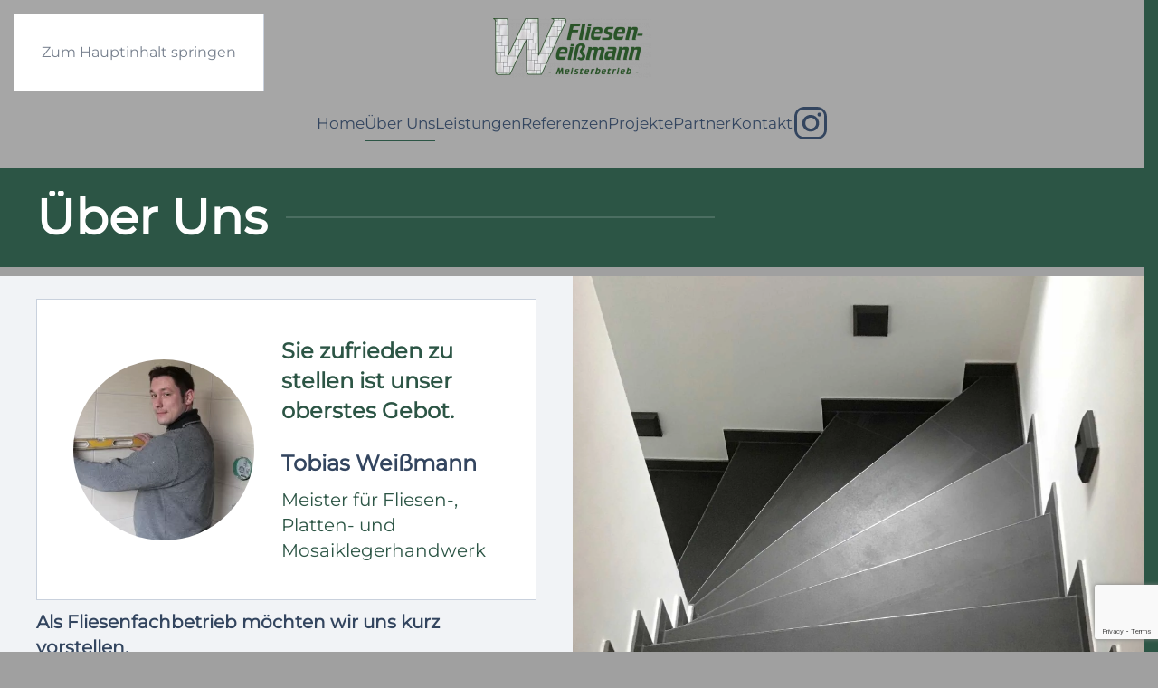

--- FILE ---
content_type: text/html; charset=UTF-8
request_url: https://fliesen-weissmann.de/ueber-uns.html
body_size: 14499
content:
<!DOCTYPE html>
<html lang="de">
    <head>
        <meta charset="UTF-8">
        <meta name="viewport" content="width=device-width, initial-scale=1">
        <link rel="icon" href="/inhalt/uploads/2018/10/favicon.png" sizes="any">
                <link rel="apple-touch-icon" href="/inhalt/uploads/2018/10/apple-touch-icon.png">
                <meta name='robots' content='index, follow, max-image-preview:large, max-snippet:-1, max-video-preview:-1' />

	<!-- This site is optimized with the Yoast SEO plugin v26.7 - https://yoast.com/wordpress/plugins/seo/ -->
	<title>Fliesen und Natursteinverlegung Bad Neuenahr-Ahrweiler | und der Verkauf von Fliesen | Naturstein | Altbausanierung | Badkomplettlösung | Putz- und Estricharbeiten</title>
	<link rel="canonical" href="https://fliesen-weissmann.de/ueber-uns.html" />
	<meta property="og:locale" content="de_DE" />
	<meta property="og:type" content="article" />
	<meta property="og:title" content="Fliesen und Natursteinverlegung Bad Neuenahr-Ahrweiler | und der Verkauf von Fliesen | Naturstein | Altbausanierung | Badkomplettlösung | Putz- und Estricharbeiten" />
	<meta property="og:description" content="Über Uns Sie zufrieden zu stellen ist unser oberstes Gebot. Tobias Weißmann Meister für Fliesen-, Platten- und Mosaiklegerhandwerk Als Fliesenfachbetrieb möchten wir uns kurz vorstellen. 2010 hat der Inhaber, Tobias Weißmann nach seiner Meisterprüfung als Fliesenlegermeister den Fliesenfachbetrieb Weißmann gegründet. Zuerst nur an seinem Wohnort in Dedenbach und kurz danach in seiner Geburtsstadt Andernach.Somit ist [&hellip;]" />
	<meta property="og:url" content="https://fliesen-weissmann.de/ueber-uns.html" />
	<meta property="og:site_name" content="Fliesenleger Bad Neuenahr-Ahrweiler" />
	<meta property="article:modified_time" content="2023-08-31T09:18:07+00:00" />
	<meta name="twitter:card" content="summary_large_image" />
	<meta name="twitter:label1" content="Geschätzte Lesezeit" />
	<meta name="twitter:data1" content="1 Minute" />
	<script type="application/ld+json" class="yoast-schema-graph">{"@context":"https://schema.org","@graph":[{"@type":"WebPage","@id":"https://fliesen-weissmann.de/ueber-uns.html","url":"https://fliesen-weissmann.de/ueber-uns.html","name":"Fliesen und Natursteinverlegung Bad Neuenahr-Ahrweiler | und der Verkauf von Fliesen | Naturstein | Altbausanierung | Badkomplettlösung | Putz- und Estricharbeiten","isPartOf":{"@id":"https://fliesen-weissmann.de/#website"},"datePublished":"2018-10-18T11:05:21+00:00","dateModified":"2023-08-31T09:18:07+00:00","breadcrumb":{"@id":"https://fliesen-weissmann.de/ueber-uns.html#breadcrumb"},"inLanguage":"de","potentialAction":[{"@type":"ReadAction","target":["https://fliesen-weissmann.de/ueber-uns.html"]}]},{"@type":"BreadcrumbList","@id":"https://fliesen-weissmann.de/ueber-uns.html#breadcrumb","itemListElement":[{"@type":"ListItem","position":1,"name":"Home","item":"https://fliesen-weissmann.de/"},{"@type":"ListItem","position":2,"name":"Über Uns"}]},{"@type":"WebSite","@id":"https://fliesen-weissmann.de/#website","url":"https://fliesen-weissmann.de/","name":"Fliesenleger Bad Neuenahr-Ahrweiler","description":"Fliesenleger Weissmann | Ihr Fliesenleger Meister aus Bad Neuenahr-Ahrweiler","publisher":{"@id":"https://fliesen-weissmann.de/#organization"},"potentialAction":[{"@type":"SearchAction","target":{"@type":"EntryPoint","urlTemplate":"https://fliesen-weissmann.de/?s={search_term_string}"},"query-input":{"@type":"PropertyValueSpecification","valueRequired":true,"valueName":"search_term_string"}}],"inLanguage":"de"},{"@type":"Organization","@id":"https://fliesen-weissmann.de/#organization","name":"Fliesen Bad Neuenahr-Ahrweiler Weissmann","url":"https://fliesen-weissmann.de/","logo":{"@type":"ImageObject","inLanguage":"de","@id":"https://fliesen-weissmann.de/#/schema/logo/image/","url":"https://fliesen-weissmann.de/inhalt/uploads/2018/10/logo.png","contentUrl":"https://fliesen-weissmann.de/inhalt/uploads/2018/10/logo.png","width":635,"height":240,"caption":"Fliesen Bad Neuenahr-Ahrweiler Weissmann"},"image":{"@id":"https://fliesen-weissmann.de/#/schema/logo/image/"}}]}</script>
	<!-- / Yoast SEO plugin. -->


<link rel='dns-prefetch' href='//stats.wp.com' />
<link rel="alternate" type="application/rss+xml" title="Fliesenleger Bad Neuenahr-Ahrweiler &raquo; Feed" href="https://fliesen-weissmann.de/feed/" />
<link rel="alternate" type="application/rss+xml" title="Fliesenleger Bad Neuenahr-Ahrweiler &raquo; Kommentar-Feed" href="https://fliesen-weissmann.de/comments/feed/" />
<link rel="alternate" title="oEmbed (JSON)" type="application/json+oembed" href="https://fliesen-weissmann.de/wp-json/oembed/1.0/embed?url=https%3A%2F%2Ffliesen-weissmann.de%2Fueber-uns.html" />
<link rel="alternate" title="oEmbed (XML)" type="text/xml+oembed" href="https://fliesen-weissmann.de/wp-json/oembed/1.0/embed?url=https%3A%2F%2Ffliesen-weissmann.de%2Fueber-uns.html&#038;format=xml" />
<link rel='stylesheet' id='cf7ic_style-css' href='https://fliesen-weissmann.de/inhalt/plugins/contact-form-7-image-captcha/css/cf7ic-style.css?ver=3.3.7' media='all' />
<style id='wp-emoji-styles-inline-css'>

	img.wp-smiley, img.emoji {
		display: inline !important;
		border: none !important;
		box-shadow: none !important;
		height: 1em !important;
		width: 1em !important;
		margin: 0 0.07em !important;
		vertical-align: -0.1em !important;
		background: none !important;
		padding: 0 !important;
	}
/*# sourceURL=wp-emoji-styles-inline-css */
</style>
<style id='wp-block-library-inline-css'>
:root{--wp-block-synced-color:#7a00df;--wp-block-synced-color--rgb:122,0,223;--wp-bound-block-color:var(--wp-block-synced-color);--wp-editor-canvas-background:#ddd;--wp-admin-theme-color:#007cba;--wp-admin-theme-color--rgb:0,124,186;--wp-admin-theme-color-darker-10:#006ba1;--wp-admin-theme-color-darker-10--rgb:0,107,160.5;--wp-admin-theme-color-darker-20:#005a87;--wp-admin-theme-color-darker-20--rgb:0,90,135;--wp-admin-border-width-focus:2px}@media (min-resolution:192dpi){:root{--wp-admin-border-width-focus:1.5px}}.wp-element-button{cursor:pointer}:root .has-very-light-gray-background-color{background-color:#eee}:root .has-very-dark-gray-background-color{background-color:#313131}:root .has-very-light-gray-color{color:#eee}:root .has-very-dark-gray-color{color:#313131}:root .has-vivid-green-cyan-to-vivid-cyan-blue-gradient-background{background:linear-gradient(135deg,#00d084,#0693e3)}:root .has-purple-crush-gradient-background{background:linear-gradient(135deg,#34e2e4,#4721fb 50%,#ab1dfe)}:root .has-hazy-dawn-gradient-background{background:linear-gradient(135deg,#faaca8,#dad0ec)}:root .has-subdued-olive-gradient-background{background:linear-gradient(135deg,#fafae1,#67a671)}:root .has-atomic-cream-gradient-background{background:linear-gradient(135deg,#fdd79a,#004a59)}:root .has-nightshade-gradient-background{background:linear-gradient(135deg,#330968,#31cdcf)}:root .has-midnight-gradient-background{background:linear-gradient(135deg,#020381,#2874fc)}:root{--wp--preset--font-size--normal:16px;--wp--preset--font-size--huge:42px}.has-regular-font-size{font-size:1em}.has-larger-font-size{font-size:2.625em}.has-normal-font-size{font-size:var(--wp--preset--font-size--normal)}.has-huge-font-size{font-size:var(--wp--preset--font-size--huge)}.has-text-align-center{text-align:center}.has-text-align-left{text-align:left}.has-text-align-right{text-align:right}.has-fit-text{white-space:nowrap!important}#end-resizable-editor-section{display:none}.aligncenter{clear:both}.items-justified-left{justify-content:flex-start}.items-justified-center{justify-content:center}.items-justified-right{justify-content:flex-end}.items-justified-space-between{justify-content:space-between}.screen-reader-text{border:0;clip-path:inset(50%);height:1px;margin:-1px;overflow:hidden;padding:0;position:absolute;width:1px;word-wrap:normal!important}.screen-reader-text:focus{background-color:#ddd;clip-path:none;color:#444;display:block;font-size:1em;height:auto;left:5px;line-height:normal;padding:15px 23px 14px;text-decoration:none;top:5px;width:auto;z-index:100000}html :where(.has-border-color){border-style:solid}html :where([style*=border-top-color]){border-top-style:solid}html :where([style*=border-right-color]){border-right-style:solid}html :where([style*=border-bottom-color]){border-bottom-style:solid}html :where([style*=border-left-color]){border-left-style:solid}html :where([style*=border-width]){border-style:solid}html :where([style*=border-top-width]){border-top-style:solid}html :where([style*=border-right-width]){border-right-style:solid}html :where([style*=border-bottom-width]){border-bottom-style:solid}html :where([style*=border-left-width]){border-left-style:solid}html :where(img[class*=wp-image-]){height:auto;max-width:100%}:where(figure){margin:0 0 1em}html :where(.is-position-sticky){--wp-admin--admin-bar--position-offset:var(--wp-admin--admin-bar--height,0px)}@media screen and (max-width:600px){html :where(.is-position-sticky){--wp-admin--admin-bar--position-offset:0px}}

/*# sourceURL=wp-block-library-inline-css */
</style><style id='global-styles-inline-css'>
:root{--wp--preset--aspect-ratio--square: 1;--wp--preset--aspect-ratio--4-3: 4/3;--wp--preset--aspect-ratio--3-4: 3/4;--wp--preset--aspect-ratio--3-2: 3/2;--wp--preset--aspect-ratio--2-3: 2/3;--wp--preset--aspect-ratio--16-9: 16/9;--wp--preset--aspect-ratio--9-16: 9/16;--wp--preset--color--black: #000000;--wp--preset--color--cyan-bluish-gray: #abb8c3;--wp--preset--color--white: #ffffff;--wp--preset--color--pale-pink: #f78da7;--wp--preset--color--vivid-red: #cf2e2e;--wp--preset--color--luminous-vivid-orange: #ff6900;--wp--preset--color--luminous-vivid-amber: #fcb900;--wp--preset--color--light-green-cyan: #7bdcb5;--wp--preset--color--vivid-green-cyan: #00d084;--wp--preset--color--pale-cyan-blue: #8ed1fc;--wp--preset--color--vivid-cyan-blue: #0693e3;--wp--preset--color--vivid-purple: #9b51e0;--wp--preset--gradient--vivid-cyan-blue-to-vivid-purple: linear-gradient(135deg,rgb(6,147,227) 0%,rgb(155,81,224) 100%);--wp--preset--gradient--light-green-cyan-to-vivid-green-cyan: linear-gradient(135deg,rgb(122,220,180) 0%,rgb(0,208,130) 100%);--wp--preset--gradient--luminous-vivid-amber-to-luminous-vivid-orange: linear-gradient(135deg,rgb(252,185,0) 0%,rgb(255,105,0) 100%);--wp--preset--gradient--luminous-vivid-orange-to-vivid-red: linear-gradient(135deg,rgb(255,105,0) 0%,rgb(207,46,46) 100%);--wp--preset--gradient--very-light-gray-to-cyan-bluish-gray: linear-gradient(135deg,rgb(238,238,238) 0%,rgb(169,184,195) 100%);--wp--preset--gradient--cool-to-warm-spectrum: linear-gradient(135deg,rgb(74,234,220) 0%,rgb(151,120,209) 20%,rgb(207,42,186) 40%,rgb(238,44,130) 60%,rgb(251,105,98) 80%,rgb(254,248,76) 100%);--wp--preset--gradient--blush-light-purple: linear-gradient(135deg,rgb(255,206,236) 0%,rgb(152,150,240) 100%);--wp--preset--gradient--blush-bordeaux: linear-gradient(135deg,rgb(254,205,165) 0%,rgb(254,45,45) 50%,rgb(107,0,62) 100%);--wp--preset--gradient--luminous-dusk: linear-gradient(135deg,rgb(255,203,112) 0%,rgb(199,81,192) 50%,rgb(65,88,208) 100%);--wp--preset--gradient--pale-ocean: linear-gradient(135deg,rgb(255,245,203) 0%,rgb(182,227,212) 50%,rgb(51,167,181) 100%);--wp--preset--gradient--electric-grass: linear-gradient(135deg,rgb(202,248,128) 0%,rgb(113,206,126) 100%);--wp--preset--gradient--midnight: linear-gradient(135deg,rgb(2,3,129) 0%,rgb(40,116,252) 100%);--wp--preset--font-size--small: 13px;--wp--preset--font-size--medium: 20px;--wp--preset--font-size--large: 36px;--wp--preset--font-size--x-large: 42px;--wp--preset--spacing--20: 0.44rem;--wp--preset--spacing--30: 0.67rem;--wp--preset--spacing--40: 1rem;--wp--preset--spacing--50: 1.5rem;--wp--preset--spacing--60: 2.25rem;--wp--preset--spacing--70: 3.38rem;--wp--preset--spacing--80: 5.06rem;--wp--preset--shadow--natural: 6px 6px 9px rgba(0, 0, 0, 0.2);--wp--preset--shadow--deep: 12px 12px 50px rgba(0, 0, 0, 0.4);--wp--preset--shadow--sharp: 6px 6px 0px rgba(0, 0, 0, 0.2);--wp--preset--shadow--outlined: 6px 6px 0px -3px rgb(255, 255, 255), 6px 6px rgb(0, 0, 0);--wp--preset--shadow--crisp: 6px 6px 0px rgb(0, 0, 0);}:where(.is-layout-flex){gap: 0.5em;}:where(.is-layout-grid){gap: 0.5em;}body .is-layout-flex{display: flex;}.is-layout-flex{flex-wrap: wrap;align-items: center;}.is-layout-flex > :is(*, div){margin: 0;}body .is-layout-grid{display: grid;}.is-layout-grid > :is(*, div){margin: 0;}:where(.wp-block-columns.is-layout-flex){gap: 2em;}:where(.wp-block-columns.is-layout-grid){gap: 2em;}:where(.wp-block-post-template.is-layout-flex){gap: 1.25em;}:where(.wp-block-post-template.is-layout-grid){gap: 1.25em;}.has-black-color{color: var(--wp--preset--color--black) !important;}.has-cyan-bluish-gray-color{color: var(--wp--preset--color--cyan-bluish-gray) !important;}.has-white-color{color: var(--wp--preset--color--white) !important;}.has-pale-pink-color{color: var(--wp--preset--color--pale-pink) !important;}.has-vivid-red-color{color: var(--wp--preset--color--vivid-red) !important;}.has-luminous-vivid-orange-color{color: var(--wp--preset--color--luminous-vivid-orange) !important;}.has-luminous-vivid-amber-color{color: var(--wp--preset--color--luminous-vivid-amber) !important;}.has-light-green-cyan-color{color: var(--wp--preset--color--light-green-cyan) !important;}.has-vivid-green-cyan-color{color: var(--wp--preset--color--vivid-green-cyan) !important;}.has-pale-cyan-blue-color{color: var(--wp--preset--color--pale-cyan-blue) !important;}.has-vivid-cyan-blue-color{color: var(--wp--preset--color--vivid-cyan-blue) !important;}.has-vivid-purple-color{color: var(--wp--preset--color--vivid-purple) !important;}.has-black-background-color{background-color: var(--wp--preset--color--black) !important;}.has-cyan-bluish-gray-background-color{background-color: var(--wp--preset--color--cyan-bluish-gray) !important;}.has-white-background-color{background-color: var(--wp--preset--color--white) !important;}.has-pale-pink-background-color{background-color: var(--wp--preset--color--pale-pink) !important;}.has-vivid-red-background-color{background-color: var(--wp--preset--color--vivid-red) !important;}.has-luminous-vivid-orange-background-color{background-color: var(--wp--preset--color--luminous-vivid-orange) !important;}.has-luminous-vivid-amber-background-color{background-color: var(--wp--preset--color--luminous-vivid-amber) !important;}.has-light-green-cyan-background-color{background-color: var(--wp--preset--color--light-green-cyan) !important;}.has-vivid-green-cyan-background-color{background-color: var(--wp--preset--color--vivid-green-cyan) !important;}.has-pale-cyan-blue-background-color{background-color: var(--wp--preset--color--pale-cyan-blue) !important;}.has-vivid-cyan-blue-background-color{background-color: var(--wp--preset--color--vivid-cyan-blue) !important;}.has-vivid-purple-background-color{background-color: var(--wp--preset--color--vivid-purple) !important;}.has-black-border-color{border-color: var(--wp--preset--color--black) !important;}.has-cyan-bluish-gray-border-color{border-color: var(--wp--preset--color--cyan-bluish-gray) !important;}.has-white-border-color{border-color: var(--wp--preset--color--white) !important;}.has-pale-pink-border-color{border-color: var(--wp--preset--color--pale-pink) !important;}.has-vivid-red-border-color{border-color: var(--wp--preset--color--vivid-red) !important;}.has-luminous-vivid-orange-border-color{border-color: var(--wp--preset--color--luminous-vivid-orange) !important;}.has-luminous-vivid-amber-border-color{border-color: var(--wp--preset--color--luminous-vivid-amber) !important;}.has-light-green-cyan-border-color{border-color: var(--wp--preset--color--light-green-cyan) !important;}.has-vivid-green-cyan-border-color{border-color: var(--wp--preset--color--vivid-green-cyan) !important;}.has-pale-cyan-blue-border-color{border-color: var(--wp--preset--color--pale-cyan-blue) !important;}.has-vivid-cyan-blue-border-color{border-color: var(--wp--preset--color--vivid-cyan-blue) !important;}.has-vivid-purple-border-color{border-color: var(--wp--preset--color--vivid-purple) !important;}.has-vivid-cyan-blue-to-vivid-purple-gradient-background{background: var(--wp--preset--gradient--vivid-cyan-blue-to-vivid-purple) !important;}.has-light-green-cyan-to-vivid-green-cyan-gradient-background{background: var(--wp--preset--gradient--light-green-cyan-to-vivid-green-cyan) !important;}.has-luminous-vivid-amber-to-luminous-vivid-orange-gradient-background{background: var(--wp--preset--gradient--luminous-vivid-amber-to-luminous-vivid-orange) !important;}.has-luminous-vivid-orange-to-vivid-red-gradient-background{background: var(--wp--preset--gradient--luminous-vivid-orange-to-vivid-red) !important;}.has-very-light-gray-to-cyan-bluish-gray-gradient-background{background: var(--wp--preset--gradient--very-light-gray-to-cyan-bluish-gray) !important;}.has-cool-to-warm-spectrum-gradient-background{background: var(--wp--preset--gradient--cool-to-warm-spectrum) !important;}.has-blush-light-purple-gradient-background{background: var(--wp--preset--gradient--blush-light-purple) !important;}.has-blush-bordeaux-gradient-background{background: var(--wp--preset--gradient--blush-bordeaux) !important;}.has-luminous-dusk-gradient-background{background: var(--wp--preset--gradient--luminous-dusk) !important;}.has-pale-ocean-gradient-background{background: var(--wp--preset--gradient--pale-ocean) !important;}.has-electric-grass-gradient-background{background: var(--wp--preset--gradient--electric-grass) !important;}.has-midnight-gradient-background{background: var(--wp--preset--gradient--midnight) !important;}.has-small-font-size{font-size: var(--wp--preset--font-size--small) !important;}.has-medium-font-size{font-size: var(--wp--preset--font-size--medium) !important;}.has-large-font-size{font-size: var(--wp--preset--font-size--large) !important;}.has-x-large-font-size{font-size: var(--wp--preset--font-size--x-large) !important;}
/*# sourceURL=global-styles-inline-css */
</style>

<style id='classic-theme-styles-inline-css'>
/*! This file is auto-generated */
.wp-block-button__link{color:#fff;background-color:#32373c;border-radius:9999px;box-shadow:none;text-decoration:none;padding:calc(.667em + 2px) calc(1.333em + 2px);font-size:1.125em}.wp-block-file__button{background:#32373c;color:#fff;text-decoration:none}
/*# sourceURL=/wp-includes/css/classic-themes.min.css */
</style>
<link rel='stylesheet' id='typed-cursor-css' href='https://fliesen-weissmann.de/inhalt/plugins/animated-typing-effect/assets/css/cursor.css?ver=6.9' media='all' />
<link rel='stylesheet' id='contact-form-7-css' href='https://fliesen-weissmann.de/inhalt/plugins/contact-form-7/includes/css/styles.css?ver=6.1.4' media='all' />
<link rel='stylesheet' id='parent-style-css' href='https://fliesen-weissmann.de/inhalt/themes/yootheme/style.css?ver=6.9' media='all' />
<link rel='stylesheet' id='cf7cf-style-css' href='https://fliesen-weissmann.de/inhalt/plugins/cf7-conditional-fields/style.css?ver=2.6.3' media='all' />
<link href="https://fliesen-weissmann.de/inhalt/themes/yootheme-child/css/theme.1.css?ver=1757418957" rel="stylesheet">
<link href="https://fliesen-weissmann.de/inhalt/themes/yootheme-child/css/custom.css?ver=4.5.26" rel="stylesheet">
<script src="https://fliesen-weissmann.de/wp-includes/js/jquery/jquery.min.js?ver=3.7.1" id="jquery-core-js"></script>
<script src="https://fliesen-weissmann.de/wp-includes/js/jquery/jquery-migrate.min.js?ver=3.4.1" id="jquery-migrate-js"></script>
<link rel="https://api.w.org/" href="https://fliesen-weissmann.de/wp-json/" /><link rel="alternate" title="JSON" type="application/json" href="https://fliesen-weissmann.de/wp-json/wp/v2/pages/49" /><link rel="EditURI" type="application/rsd+xml" title="RSD" href="https://fliesen-weissmann.de/xmlrpc.php?rsd" />
<meta name="generator" content="WordPress 6.9" />
<link rel='shortlink' href='https://fliesen-weissmann.de/?p=49' />
	<style>img#wpstats{display:none}</style>
		<style>.recentcomments a{display:inline !important;padding:0 !important;margin:0 !important;}</style><script src="https://fliesen-weissmann.de/inhalt/themes/yootheme/vendor/assets/uikit/dist/js/uikit.min.js?ver=4.5.26"></script>
<script src="https://fliesen-weissmann.de/inhalt/themes/yootheme/vendor/assets/uikit/dist/js/uikit-icons-district.min.js?ver=4.5.26"></script>
<script src="https://fliesen-weissmann.de/inhalt/themes/yootheme/js/theme.js?ver=4.5.26"></script>
<script>window.yootheme ||= {}; var $theme = yootheme.theme = {"i18n":{"close":{"label":"Schlie\u00dfen","0":"yootheme"},"totop":{"label":"Back to top","0":"yootheme"},"marker":{"label":"Open","0":"yootheme"},"navbarToggleIcon":{"label":"Men\u00fc \u00f6ffnen","0":"yootheme"},"paginationPrevious":{"label":"Vorherige Seite","0":"yootheme"},"paginationNext":{"label":"N\u00e4chste Seite","0":"yootheme"},"searchIcon":{"toggle":"Open Search","submit":"Suche starten"},"slider":{"next":"N\u00e4chstes Bild","previous":"Vorheriges Bild","slideX":"Bild %s","slideLabel":"%s von %s"},"slideshow":{"next":"N\u00e4chstes Bild","previous":"Vorheriges Bild","slideX":"Bild %s","slideLabel":"%s von %s"},"lightboxPanel":{"next":"N\u00e4chstes Bild","previous":"Vorheriges Bild","slideLabel":"%s von %s","close":"Schlie\u00dfen"}}};</script>
    </head>
    <body class="wp-singular page-template-default page page-id-49 wp-theme-yootheme wp-child-theme-yootheme-child ">

        
        <div class="uk-hidden-visually uk-notification uk-notification-top-left uk-width-auto">
            <div class="uk-notification-message">
                <a href="#tm-main" class="uk-link-reset">Zum Hauptinhalt springen</a>
            </div>
        </div>

        
        
        <div class="tm-page">

                        


<header class="tm-header-mobile uk-hidden@m">


        <div uk-sticky cls-active="uk-navbar-sticky" sel-target=".uk-navbar-container">
    
        <div class="uk-navbar-container">

            <div class="uk-container uk-container-expand">
                <nav class="uk-navbar" uk-navbar="{&quot;align&quot;:&quot;left&quot;,&quot;container&quot;:&quot;.tm-header-mobile &gt; [uk-sticky]&quot;,&quot;boundary&quot;:&quot;.tm-header-mobile .uk-navbar-container&quot;}">

                                        <div class="uk-navbar-left ">

                        
                                                    <a uk-toggle href="#tm-dialog-mobile" class="uk-navbar-toggle uk-navbar-toggle-animate">

        
        <div uk-navbar-toggle-icon></div>

        
    </a>                        
                        
                    </div>
                    
                                        <div class="uk-navbar-center">

                                                    <a href="https://fliesen-weissmann.de/" aria-label="Zurück zur Startseite" class="uk-logo uk-navbar-item">
    <picture>
<source type="image/webp" srcset="/inhalt/themes/yootheme/cache/13/logo-139d50ee.webp 150w, /inhalt/themes/yootheme/cache/95/logo-953b6ba1.webp 300w" sizes="(min-width: 150px) 150px">
<img alt="Fliesen Weissmann" loading="eager" src="/inhalt/themes/yootheme/cache/cc/logo-cc1c48e7.png" width="150" height="57">
</picture></a>                        
                        
                    </div>
                    
                    
                </nav>
            </div>

        </div>

        </div>
    



    
    
        <div id="tm-dialog-mobile" class="uk-dropbar uk-dropbar-top" uk-drop="{&quot;clsDrop&quot;:&quot;uk-dropbar&quot;,&quot;flip&quot;:&quot;false&quot;,&quot;container&quot;:&quot;.tm-header-mobile &gt; [uk-sticky]&quot;,&quot;target-y&quot;:&quot;.tm-header-mobile .uk-navbar-container&quot;,&quot;mode&quot;:&quot;click&quot;,&quot;target-x&quot;:&quot;.tm-header-mobile .uk-navbar-container&quot;,&quot;stretch&quot;:true,&quot;pos&quot;:&quot;bottom-left&quot;,&quot;bgScroll&quot;:&quot;false&quot;,&quot;animation&quot;:&quot;reveal-top&quot;,&quot;animateOut&quot;:true,&quot;duration&quot;:300,&quot;toggle&quot;:&quot;false&quot;}">

        <div class="tm-height-min-1-1 uk-flex uk-flex-column">

            
                        <div class="uk-margin-auto-bottom uk-text-center">
                
<div class="uk-grid uk-child-width-1-1" uk-grid>    <div>
<div class="uk-panel widget widget_nav_menu" id="nav_menu-2">

    
    
<ul class="uk-nav uk-nav-default uk-nav-divider uk-nav-center">
    
	<li class="menu-item menu-item-type-post_type menu-item-object-page menu-item-home"><a href="https://fliesen-weissmann.de/" title="Fliesenleger Bad Neuenahr-Ahrweiler">Home</a></li>
	<li class="menu-item menu-item-type-post_type menu-item-object-page current-menu-item page_item page-item-49 current_page_item uk-active"><a href="https://fliesen-weissmann.de/ueber-uns.html" title="Fliesen Weissmann aus Bad Neuenahr-Ahrweiler stellt sich vor ">Über Uns</a></li>
	<li class="menu-item menu-item-type-post_type menu-item-object-page"><a href="https://fliesen-weissmann.de/leistungen.html" title="Fliesenleger aus Bad Neuenahr-Ahrweiler | Leistungen">Leistungen</a></li>
	<li class="menu-item menu-item-type-post_type menu-item-object-page"><a href="https://fliesen-weissmann.de/referenzen.html" title="Referenzen von Fliesen Bad Neuenahr-Ahrweiler">Referenzen</a></li>
	<li class="menu-item menu-item-type-post_type menu-item-object-page"><a href="https://fliesen-weissmann.de/projekte.html" title="Fliesenleger | Andernach | Projekte">Projekte</a></li>
	<li class="menu-item menu-item-type-post_type menu-item-object-page"><a href="https://fliesen-weissmann.de/partner.html" title="Zu den Kunden von Fliesen Weißmann aus Bad Neuenahr-Ahrweiler zählen">Partner</a></li>
	<li class="menu-item menu-item-type-post_type menu-item-object-page menu-item-has-children uk-parent"><a href="https://fliesen-weissmann.de/kontakt.html" title="Kontakt zu Fliesen-Weißmann aus Bad Neuenahr-Ahrweiler">Kontakt</a>
	<ul class="uk-nav-sub">

		<li class="menu-item menu-item-type-post_type menu-item-object-page"><a href="https://fliesen-weissmann.de/anfahrt.html">Anfahrt</a></li></ul></li></ul>

</div>
</div>    <div>
<div class="uk-panel">

    
    <ul class="uk-grid uk-flex-inline uk-flex-middle uk-flex-nowrap uk-grid-small">                    <li><a href="https://www.instagram.com/fliesen_weissmann/" class="uk-preserve-width uk-icon-link" rel="noreferrer" target="_blank"><span uk-icon="icon: instagram;"></span></a></li>
            </ul>
</div>
</div></div>            </div>
            
            
        </div>

    </div>
    

</header>




<header class="tm-header uk-visible@m">




        <div class="tm-headerbar-default tm-headerbar tm-headerbar-top">
        <div class="uk-container uk-container-large">

                            <div class="uk-flex uk-flex-center"><div><a href="https://fliesen-weissmann.de/" aria-label="Zurück zur Startseite" class="uk-logo">
    <picture>
<source type="image/webp" srcset="/inhalt/themes/yootheme/cache/3f/logo-3fb88f12.webp 175w, /inhalt/themes/yootheme/cache/30/logo-304a1136.webp 350w" sizes="(min-width: 175px) 175px">
<img alt="Fliesen Weissmann" loading="eager" src="/inhalt/themes/yootheme/cache/e0/logo-e039971b.png" width="175" height="66">
</picture><picture>
<source type="image/webp" srcset="/inhalt/themes/yootheme/cache/3f/logo-3fb88f12.webp 175w, /inhalt/themes/yootheme/cache/30/logo-304a1136.webp 350w" sizes="(min-width: 175px) 175px">
<img class="uk-logo-inverse" alt="Fliesen Weissmann" loading="eager" src="/inhalt/themes/yootheme/cache/e0/logo-e039971b.png" width="175" height="66">
</picture></a></div></div>            
            
        </div>
    </div>
    
    
                <div uk-sticky media="@m" cls-active="uk-navbar-sticky" sel-target=".uk-navbar-container">
        
            <div class="uk-navbar-container">

                <div class="uk-container uk-container-large">
                    <nav class="uk-navbar" uk-navbar="{&quot;align&quot;:&quot;left&quot;,&quot;container&quot;:&quot;.tm-header &gt; [uk-sticky]&quot;,&quot;boundary&quot;:&quot;.tm-header .uk-navbar-container&quot;}">

                        
                        <div class="uk-navbar-center">

                                                            
<ul class="uk-navbar-nav">
    
	<li class="menu-item menu-item-type-post_type menu-item-object-page menu-item-home"><a href="https://fliesen-weissmann.de/" title="Fliesenleger Bad Neuenahr-Ahrweiler">Home</a></li>
	<li class="menu-item menu-item-type-post_type menu-item-object-page current-menu-item page_item page-item-49 current_page_item uk-active"><a href="https://fliesen-weissmann.de/ueber-uns.html" title="Fliesen Weissmann aus Bad Neuenahr-Ahrweiler stellt sich vor ">Über Uns</a></li>
	<li class="menu-item menu-item-type-post_type menu-item-object-page"><a href="https://fliesen-weissmann.de/leistungen.html" title="Fliesenleger aus Bad Neuenahr-Ahrweiler | Leistungen">Leistungen</a></li>
	<li class="menu-item menu-item-type-post_type menu-item-object-page"><a href="https://fliesen-weissmann.de/referenzen.html" title="Referenzen von Fliesen Bad Neuenahr-Ahrweiler">Referenzen</a></li>
	<li class="menu-item menu-item-type-post_type menu-item-object-page"><a href="https://fliesen-weissmann.de/projekte.html" title="Fliesenleger | Andernach | Projekte">Projekte</a></li>
	<li class="menu-item menu-item-type-post_type menu-item-object-page"><a href="https://fliesen-weissmann.de/partner.html" title="Zu den Kunden von Fliesen Weißmann aus Bad Neuenahr-Ahrweiler zählen">Partner</a></li>
	<li class="menu-item menu-item-type-post_type menu-item-object-page menu-item-has-children uk-parent"><a href="https://fliesen-weissmann.de/kontakt.html" title="Kontakt zu Fliesen-Weißmann aus Bad Neuenahr-Ahrweiler">Kontakt</a>
	<div class="uk-drop uk-navbar-dropdown"><div><ul class="uk-nav uk-navbar-dropdown-nav">

		<li class="menu-item menu-item-type-post_type menu-item-object-page"><a href="https://fliesen-weissmann.de/anfahrt.html">Anfahrt</a></li></ul></div></div></li></ul>

<div class="uk-navbar-item">

    
    <ul class="uk-grid uk-flex-inline uk-flex-middle uk-flex-nowrap uk-grid-small">                    <li><a href="https://www.instagram.com/fliesen_weissmann/" class="uk-preserve-width uk-icon-link" rel="noreferrer" target="_blank"><span uk-icon="icon: instagram; width: 40; height: 40;"></span></a></li>
            </ul>
</div>
                            
                        </div>

                        
                    </nav>
                </div>

            </div>

                </div>
        
    
    






</header>

            
            
            <main id="tm-main" >

                <!-- Builder #page --><style class="uk-margin-remove-adjacent">#page\#0{border-bottom: 0.1em solid #000;}</style>
<div class="uk-section-primary uk-section uk-section-xsmall" uk-scrollspy="target: [uk-scrollspy-class]; cls: uk-animation-fade; delay: 200;">
    
        
        
        
            
                                <div class="uk-container uk-container-large">                
                    <div class="uk-grid tm-grid-expand uk-child-width-1-1 uk-grid-margin">
<div class="uk-width-1-1@m">
    
        
            
            
            
                
                    
<h1 class="uk-heading-small uk-heading-line uk-width-2xlarge" uk-scrollspy-class="uk-animation-slide-right">        <span>Über Uns</span>
    </h1>
                
            
        
    
</div></div>
                                </div>                
            
        
    
</div>
<div id="page#0" class="uk-margin-small uk-section-default uk-section uk-padding-remove-vertical" uk-scrollspy="target: [uk-scrollspy-class]; cls: uk-animation-fade; delay: 200;">
    
        
        
        
            
                
                    <div class="uk-grid tm-grid-expand uk-grid-collapse" uk-grid>
<div class="uk-grid-item-match uk-width-1-2@l">
        <div class="uk-tile-muted uk-tile  uk-tile-xsmall">    
        
            
            
            
                
                    
<div class="uk-margin-small uk-visible@s">
    
        <div class="uk-grid uk-child-width-1-1 uk-grid-match" uk-lightbox="toggle: a[data-type];">                <div>
<div class="el-item uk-flex uk-flex-column" uk-scrollspy-class>
        <a class="uk-flex-1 uk-card uk-card-default uk-card-hover uk-card-body uk-link-toggle" href="/inhalt/uploads/2018/10/tw2.jpg" data-alt="Fliesenleger-Meisterbetrieb Weißmann zeigt geleistete Arbeiten von Koblenz bis Bad Neuenahr-Ahrweiler" data-type="image" data-caption="&lt;h4 class='uk-margin-remove'&gt;Sie zufrieden zu stellen ist unser oberstes Gebot.&lt;/h4&gt;&lt;p&gt;&lt;span class=&quot;uk-text-primary&quot;&gt;Meister für Fliesen-, Platten- und Mosaiklegerhandwerk&lt;/span&gt;&lt;/p&gt;">    
                <div class="uk-grid-medium uk-flex-middle" uk-grid>        
                        <div class="uk-width-auto@s">            
                                

    
                <picture>
<source type="image/webp" srcset="/inhalt/themes/yootheme/cache/be/tw2-be7c9821.webp 200w, /inhalt/themes/yootheme/cache/69/tw2-69ce6c10.webp 400w" sizes="(min-width: 200px) 200px">
<img decoding="async" src="/inhalt/themes/yootheme/cache/4f/tw2-4f955100.jpeg" width="200" height="200" alt="Fliesenleger-Meisterbetrieb Weißmann zeigt geleistete Arbeiten von Koblenz bis Bad Neuenahr-Ahrweiler" loading="lazy" class="el-image uk-border-circle">
</picture>        
        
    
                
                        </div>            
                        <div class="uk-width-expand uk-margin-remove-first-child">            
                
                
                    

        
                <h1 class="el-title uk-h4 uk-text-primary uk-margin-top uk-margin-remove-bottom">                        Sie zufrieden zu stellen ist unser oberstes Gebot.                    </h1>        
                <div class="el-meta uk-h4 uk-margin-top uk-margin-remove-bottom">Tobias Weißmann</div>        
    
        
        
                <div class="el-content uk-panel uk-text-lead uk-margin-small-top"><p><span class="uk-text-primary">Meister für Fliesen-, Platten- und Mosaiklegerhandwerk</span></p></div>        
        
        

                
                
                        </div>            
                </div>        
        </a>    
</div></div>
                </div>
    
</div><div class="uk-panel silben uk-margin-small" uk-scrollspy-class><h5>Als Fliesenfachbetrieb möchten wir uns kurz vorstellen.</h5>
<p>2010 hat der Inhaber, Tobias Weißmann nach seiner <strong>Meisterprüfung</strong> als <strong>Fliesenlegermeister</strong> den <strong>Fliesenfachbetrieb Weißmann</strong> gegründet. <br />Zuerst nur an seinem Wohnort in <strong>Dedenbach</strong> und kurz danach in seiner Geburtsstadt <strong>Andernach</strong>.<br /><span class="uk-text-lead">Somit ist er als Ansprechpartner an beiden Standorten vor Ort.</span></p></div><div class="uk-panel uk-margin-small" uk-scrollspy-class><p>Der Fliesenfachbetrieb Weißmann hat es sich zur Maxime gemacht, die Kunden in allen Fliesenangelegenheiten umfassend, auch im Hinblick auf die gesamte Einrichtung und Ausstattung des Hauses oder der Wohnung zu beraten, um so Frische und Lebendigkeit in die Nass- und anderen gefliesten Räume zu bringen.</p>
<p>Haben Sie Fragen oder Anregungen, dann nehmen Sie bitte <a class="uk-link-primary" href="http://fliesen-weissmann.de/kontakt.html">Kontakt</a> zu uns auf.
<br>
Wir werden uns schnellstens mit Ihnen in Verbindung setzen. Sie zufrieden zu stellen ist unser oberstes Gebot.
</p></div>
<div class="uk-margin" uk-scrollspy-class>
        <div class="uk-flex-middle uk-grid-small uk-child-width-auto" uk-grid>    
    
                <div class="el-item">
        
        
<a class="el-content uk-button uk-button-primary uk-flex-inline uk-flex-center uk-flex-middle" title="Meisterbrief von Tobias Weissmann aus Andernach" href="#js-0" uk-toggle>
        <span class="uk-margin-small-right" uk-icon="file-edit"></span>    
        Meisterbrief    
    
</a>

<div id="js-0" uk-modal class="uk-modal">    <div class="uk-modal-dialog uk-margin-auto-vertical uk-width-auto">
        <button class="uk-modal-close-default" uk-close type="button"></button>
                
<picture>
<source type="image/webp" srcset="/inhalt/themes/yootheme/cache/d0/mb1080-d03814da.webp 768w, /inhalt/themes/yootheme/cache/25/mb1080-255f959e.webp 785w" sizes="(min-width: 785px) 785px">
<img decoding="async" src="/inhalt/themes/yootheme/cache/b2/mb1080-b253a6cf.jpeg" width="785" height="1080" alt class="el-dialog" loading="lazy">
</picture>        
        </div></div>

                </div>
        
    
                <div class="el-item">
        
        
<a class="el-content uk-button uk-button-primary uk-flex-inline uk-flex-center uk-flex-middle" title="Zertifikat von Tobias Weissmann aus Andernach" href="#js-1" uk-toggle>
        <span class="uk-margin-small-right" uk-icon="file-edit"></span>    
        Zertifikat-Ardex    
    
</a>

<div id="js-1" uk-modal class="uk-modal">    <div class="uk-modal-dialog uk-margin-auto-vertical uk-width-auto">
        <button class="uk-modal-close-default" uk-close type="button"></button>
                
<picture>
<source type="image/webp" srcset="/inhalt/themes/yootheme/cache/4c/zertifikat1080-4c6d20e1.webp 768w, /inhalt/themes/yootheme/cache/6a/zertifikat1080-6a30ec54.webp 785w" sizes="(min-width: 785px) 785px">
<img decoding="async" src="/inhalt/themes/yootheme/cache/a2/zertifikat1080-a2b4b4f7.jpeg" width="785" height="1080" alt class="el-dialog" loading="lazy">
</picture>        
        </div></div>

                </div>
        
    
                <div class="el-item">
        
        
<a class="el-content uk-button uk-button-primary uk-flex-inline uk-flex-center uk-flex-middle" title="Zertifikat von Fliesen Weissmann aus Andernach" href="#js-2" uk-toggle>
        <span class="uk-margin-small-right" uk-icon="file-edit"></span>    
        Zertifikat-Dry-Tile    
    
</a>

<div id="js-2" uk-modal class="uk-modal">    <div class="uk-modal-dialog uk-margin-auto-vertical uk-width-auto">
        <button class="uk-modal-close-default" uk-close type="button"></button>
                
<picture>
<source type="image/webp" srcset="/inhalt/themes/yootheme/cache/83/DryTile-Zertifikat-8388a752.webp 768w, /inhalt/themes/yootheme/cache/34/DryTile-Zertifikat-3498a4c6.webp 785w, /inhalt/themes/yootheme/cache/13/DryTile-Zertifikat-13710b01.webp 1024w, /inhalt/themes/yootheme/cache/6e/DryTile-Zertifikat-6e15b898.webp 1366w, /inhalt/themes/yootheme/cache/f9/DryTile-Zertifikat-f9dffcf9.webp 1570w" sizes="(min-width: 785px) 785px">
<img decoding="async" src="/inhalt/themes/yootheme/cache/a6/DryTile-Zertifikat-a696b4bf.jpeg" width="785" height="1080" alt class="el-dialog" loading="lazy">
</picture>        
        </div></div>

                </div>
        
    
                <div class="el-item">
        
        
<a class="el-content uk-button uk-button-primary uk-flex-inline uk-flex-center uk-flex-middle" title="Zertifikat Sopro von Fliesen Weissmann aus Andernach" href="#js-3" uk-toggle>
        <span class="uk-margin-small-right" uk-icon="file-edit"></span>    
        Zertifikat-Sopro    
    
</a>

<div id="js-3" uk-modal class="uk-modal">    <div class="uk-modal-dialog uk-margin-auto-vertical uk-width-auto">
        <button class="uk-modal-close-default" uk-close type="button"></button>
                
<picture>
<source type="image/webp" srcset="/inhalt/themes/yootheme/cache/ac/soprobild-ace45b9d.webp 768w, /inhalt/themes/yootheme/cache/1b/soprobild-1bf45809.webp 785w, /inhalt/themes/yootheme/cache/18/soprobild-1885b8dc.webp 1024w, /inhalt/themes/yootheme/cache/65/soprobild-65e10b45.webp 1366w, /inhalt/themes/yootheme/cache/f2/soprobild-f22b4f24.webp 1570w" sizes="(min-width: 785px) 785px">
<img decoding="async" src="/inhalt/themes/yootheme/cache/64/soprobild-649d73ff.jpeg" width="785" height="1080" alt class="el-dialog" loading="lazy">
</picture>        
        </div></div>

                </div>
        
    
        </div>    
</div>

                
            
        
        </div>    
</div>
<div class="uk-grid-item-match uk-width-1-2@l">
        <div class="uk-tile-secondary uk-flex">    
                <div data-src="/inhalt/uploads/2018/10/Treppe-IMG_3914-original.jpg" data-sources="[{&quot;type&quot;:&quot;image\/webp&quot;,&quot;srcset&quot;:&quot;\/inhalt\/themes\/yootheme\/cache\/1f\/Treppe-IMG_3914-original-1f3f189b.webp 3024w&quot;,&quot;sizes&quot;:&quot;(max-aspect-ratio: 3024\/4032) 75vh&quot;}]" uk-img class="uk-background-norepeat uk-background-cover uk-background-top-center uk-tile  uk-tile-xsmall uk-width-1-1" uk-parallax="bgy: -220,0; easing: 1">        
            
            
            
                
                    
                
            
                </div>        
        </div>    
</div></div>
                
            
        
    
</div>        
            </main>

            
                        <footer>
                <!-- Builder #footer --><style class="uk-margin-remove-adjacent">#footer\#0{color:#fff;}#footer\#1 .el-content{color: #fff;}#footer\#1 .el-title{color: #fff;}#footer\#1 .uk-heading-divider{border-bottom: 2px solid #fff;}#footer\#1 .uk-link:hover, #footer\#1 a:hover{color: #fff; text-decoration: none;}@media screen and (max-width:720px){#footer\#1 .uk-heading-divider{border-bottom-width: 0px;}}#footer\#2 .uk-heading-line > ::after, #footer\#2 .uk-heading-line > ::before{content: ""; position: absolute; top: calc(50% - (2px / 2)); border-bottom: 2px solid #fff;}#footer\#2{border-bottom: 0.1em solid #fff;}@media screen and (max-width:960px){#footer\#2 .uk-heading-divider{border-bottom-width: 0px;}}</style>
<div id="footer#2" class="uk-section-primary uk-preserve-color uk-section" uk-scrollspy="target: [uk-scrollspy-class]; cls: uk-animation-fade; delay: 200;">
    
        
        
        
            
                                <div class="uk-container uk-container-large">                
                    <div class="uk-grid tm-grid-expand uk-child-width-1-1 uk-grid-margin">
<div class="uk-width-1-1@m">
    
        
            
            
            
                
                    
<h1 class="uk-h4 uk-heading-line uk-width-2xlarge@s uk-margin-auto uk-text-center@s uk-text-center" id="footer#0" uk-scrollspy-class="uk-animation-slide-bottom">        <span>Fliesen Meisterbetrieb Weißmann</span>
    </h1>
<div class="uk-margin uk-text-center" uk-scrollspy-class>
    
    
        
        
<a class="el-content uk-button uk-button-primary" title="Badsanierung &amp; Badrenovierung" href="https://badsanierung-ahrweiler.de/" target="_blank">
    
        Badsanierung & Badrenovierung    
    
</a>


        
    
    
</div>

<div id="footer#1" class="uk-margin uk-text-center@s uk-text-center">
    
        <div class="uk-grid uk-child-width-1-1 uk-child-width-1-3@m uk-grid-divider uk-grid-match" uk-grid>                <div>
<div class="el-item uk-margin-auto uk-width-2xlarge uk-panel uk-margin-remove-first-child" uk-scrollspy-class="uk-animation-slide-bottom">
    
        
            
                
            
            
                                

    
                <span class="uk-text-warning el-image" uk-icon="icon: receiver; width: 60; height: 60;"></span>        
        
    
                
                
                    

        
                <h3 class="el-title uk-heading-divider uk-margin-top uk-margin-remove-bottom">                        Telefon                    </h3>        
        
    
        
        
                <div class="el-content uk-panel uk-text-lead uk-margin-top">02646 - 9155453</div>        
        
                <div class="uk-margin-top"><a href="tel:026469155453" class="el-link uk-button uk-button-primary uk-button-small">HIER KLICKEN</a></div>        

                
                
            
        
    
</div></div>
                <div>
<div class="el-item uk-margin-auto uk-width-2xlarge uk-panel uk-margin-remove-first-child" uk-scrollspy-class="uk-animation-slide-bottom">
    
        
            
                
            
            
                                

    
                <span class="uk-text-warning el-image" uk-icon="icon: mail; width: 60; height: 60;"></span>        
        
    
                
                
                    

        
                <h3 class="el-title uk-heading-divider uk-margin-top uk-margin-remove-bottom">                        Email                    </h3>        
        
    
        
        
                <div class="el-content uk-panel uk-text-lead uk-margin-top"><a href="mailto:info@fliesen-weissmann.de" title="Kontakt | App"> Kontakt | App </a></div>        
        
                <div class="uk-margin-top"><a href="/kontakt.html" class="el-link uk-button uk-button-primary uk-button-small">HIER KLICKEN</a></div>        

                
                
            
        
    
</div></div>
                <div>
<div class="el-item uk-margin-auto uk-width-2xlarge uk-panel uk-margin-remove-first-child" uk-scrollspy-class="uk-animation-slide-bottom">
    
        
            
                
            
            
                                

    
                <span class="uk-text-warning el-image" uk-icon="icon: location; width: 60; height: 60;"></span>        
        
    
                
                
                    

        
                <h3 class="el-title uk-heading-divider uk-margin-top uk-margin-remove-bottom">                        Anfahrt                    </h3>        
        
    
        
        
                <div class="el-content uk-panel uk-text-lead uk-margin-top">Wegbeschreibung</div>        
        
                <div class="uk-margin-top"><a href="/anfahrt.html" class="el-link uk-button uk-button-primary uk-button-small">HIER KLICKEN</a></div>        

                
                
            
        
    
</div></div>
                </div>
    
</div>
                
            
        
    
</div></div>
                                </div>                
            
        
    
</div>
<div class="uk-section-secondary uk-section uk-section-small uk-padding-remove-bottom" uk-scrollspy="target: [uk-scrollspy-class]; cls: uk-animation-fade; delay: 200;">
    
        
        
        
            
                                <div class="uk-container uk-container-xlarge uk-container-expand-right">                
                    <div class="uk-grid tm-grid-expand uk-grid-margin" uk-grid>
<div class="uk-width-2-3@m">
    
        
            
            
            
                
                    
<div class="uk-text-center@s uk-text-center" uk-scrollspy-class="uk-animation-slide-bottom">
    <ul class="uk-margin-remove-bottom uk-subnav  uk-subnav-divider uk-flex-center@s uk-flex-center" uk-margin>        <li class="el-item ">
    <a class="el-link" href="http://fliesen-weissmann.de/">Home</a></li>
        <li class="el-item ">
    <a class="el-link" href="/ueber-uns.html">Über Uns</a></li>
        <li class="el-item ">
    <a class="el-link" href="/leistungen.html">Leistungen</a></li>
        <li class="el-item ">
    <a class="el-link" href="/referenzen.html">Referenzen</a></li>
        <li class="el-item ">
    <a class="el-link" href="/projekte.html">Projekte</a></li>
        <li class="el-item ">
    <a class="el-link" href="/partner.html">Partner</a></li>
        <li class="el-item ">
    <a class="el-link" href="/impressum.html">Impressum</a></li>
        <li class="el-item ">
    <a class="el-link" href="/datenschutz.html">Datenschutz</a></li>
        </ul>
</div>
                
            
        
    
</div>
<div class="uk-width-1-3@m">
    
        
            
            
            
                
                    
<div class="uk-text-right" uk-scrollspy-class>
        <a class="el-link" href="https://sagewerk.de" target="_blank"><img src="/inhalt/uploads/2018/12/pbs1.svg" width="100" height="36" class="el-image" alt="Webdesign Bad Neuenahr-Ahrweiler in der Eifel erstellt Internetseiten und Webseiten" loading="lazy"></a>    
    
</div>
                
            
        
    
</div></div><div class="uk-grid tm-grid-expand uk-child-width-1-1 uk-grid-margin uk-margin-remove-top">
<div class="uk-width-1-1@m">
    
        
            
            
            
                
                    
<div class="uk-margin-remove-top uk-width-large uk-margin-auto uk-text-center" uk-scrollspy-class><a href="#" title="Hier geht es nach oben" uk-totop uk-scroll></a></div>
                
            
        
    
</div></div>
                                </div>                
            
        
    
</div>            </footer>
            
        </div>

        
        <script type="speculationrules">
{"prefetch":[{"source":"document","where":{"and":[{"href_matches":"/*"},{"not":{"href_matches":["/wp-*.php","/wp-admin/*","/inhalt/uploads/*","/inhalt/*","/inhalt/plugins/*","/inhalt/themes/yootheme-child/*","/inhalt/themes/yootheme/*","/*\\?(.+)"]}},{"not":{"selector_matches":"a[rel~=\"nofollow\"]"}},{"not":{"selector_matches":".no-prefetch, .no-prefetch a"}}]},"eagerness":"conservative"}]}
</script>
<script src="https://fliesen-weissmann.de/inhalt/plugins/animated-typing-effect/assets/js/typed.js?ver=1" id="typed-script-js"></script>
<script src="https://fliesen-weissmann.de/inhalt/plugins/animated-typing-effect/assets/js/typed.fe.js?ver=1" id="typed-frontend-js"></script>
<script src="https://fliesen-weissmann.de/wp-includes/js/dist/hooks.min.js?ver=dd5603f07f9220ed27f1" id="wp-hooks-js"></script>
<script src="https://fliesen-weissmann.de/wp-includes/js/dist/i18n.min.js?ver=c26c3dc7bed366793375" id="wp-i18n-js"></script>
<script id="wp-i18n-js-after">
wp.i18n.setLocaleData( { 'text direction\u0004ltr': [ 'ltr' ] } );
//# sourceURL=wp-i18n-js-after
</script>
<script src="https://fliesen-weissmann.de/inhalt/plugins/contact-form-7/includes/swv/js/index.js?ver=6.1.4" id="swv-js"></script>
<script id="contact-form-7-js-translations">
( function( domain, translations ) {
	var localeData = translations.locale_data[ domain ] || translations.locale_data.messages;
	localeData[""].domain = domain;
	wp.i18n.setLocaleData( localeData, domain );
} )( "contact-form-7", {"translation-revision-date":"2025-10-26 03:28:49+0000","generator":"GlotPress\/4.0.3","domain":"messages","locale_data":{"messages":{"":{"domain":"messages","plural-forms":"nplurals=2; plural=n != 1;","lang":"de"},"This contact form is placed in the wrong place.":["Dieses Kontaktformular wurde an der falschen Stelle platziert."],"Error:":["Fehler:"]}},"comment":{"reference":"includes\/js\/index.js"}} );
//# sourceURL=contact-form-7-js-translations
</script>
<script id="contact-form-7-js-before">
var wpcf7 = {
    "api": {
        "root": "https:\/\/fliesen-weissmann.de\/wp-json\/",
        "namespace": "contact-form-7\/v1"
    }
};
//# sourceURL=contact-form-7-js-before
</script>
<script src="https://fliesen-weissmann.de/inhalt/plugins/contact-form-7/includes/js/index.js?ver=6.1.4" id="contact-form-7-js"></script>
<script id="wpcf7cf-scripts-js-extra">
var wpcf7cf_global_settings = {"ajaxurl":"https://fliesen-weissmann.de/wp-admin/admin-ajax.php"};
//# sourceURL=wpcf7cf-scripts-js-extra
</script>
<script src="https://fliesen-weissmann.de/inhalt/plugins/cf7-conditional-fields/js/scripts.js?ver=2.6.3" id="wpcf7cf-scripts-js"></script>
<script src="https://www.google.com/recaptcha/api.js?render=6LdzP50qAAAAALiVBBfReU3mA-qrAuDFw3IibnS_&amp;ver=3.0" id="google-recaptcha-js"></script>
<script src="https://fliesen-weissmann.de/wp-includes/js/dist/vendor/wp-polyfill.min.js?ver=3.15.0" id="wp-polyfill-js"></script>
<script id="wpcf7-recaptcha-js-before">
var wpcf7_recaptcha = {
    "sitekey": "6LdzP50qAAAAALiVBBfReU3mA-qrAuDFw3IibnS_",
    "actions": {
        "homepage": "homepage",
        "contactform": "contactform"
    }
};
//# sourceURL=wpcf7-recaptcha-js-before
</script>
<script src="https://fliesen-weissmann.de/inhalt/plugins/contact-form-7/modules/recaptcha/index.js?ver=6.1.4" id="wpcf7-recaptcha-js"></script>
<script id="jetpack-stats-js-before">
_stq = window._stq || [];
_stq.push([ "view", JSON.parse("{\"v\":\"ext\",\"blog\":\"222977828\",\"post\":\"49\",\"tz\":\"1\",\"srv\":\"fliesen-weissmann.de\",\"j\":\"1:15.0\"}") ]);
_stq.push([ "clickTrackerInit", "222977828", "49" ]);
//# sourceURL=jetpack-stats-js-before
</script>
<script src="https://stats.wp.com/e-202604.js" id="jetpack-stats-js" defer data-wp-strategy="defer"></script>
<script id="wp-emoji-settings" type="application/json">
{"baseUrl":"https://s.w.org/images/core/emoji/17.0.2/72x72/","ext":".png","svgUrl":"https://s.w.org/images/core/emoji/17.0.2/svg/","svgExt":".svg","source":{"concatemoji":"https://fliesen-weissmann.de/wp-includes/js/wp-emoji-release.min.js?ver=6.9"}}
</script>
<script type="module">
/*! This file is auto-generated */
const a=JSON.parse(document.getElementById("wp-emoji-settings").textContent),o=(window._wpemojiSettings=a,"wpEmojiSettingsSupports"),s=["flag","emoji"];function i(e){try{var t={supportTests:e,timestamp:(new Date).valueOf()};sessionStorage.setItem(o,JSON.stringify(t))}catch(e){}}function c(e,t,n){e.clearRect(0,0,e.canvas.width,e.canvas.height),e.fillText(t,0,0);t=new Uint32Array(e.getImageData(0,0,e.canvas.width,e.canvas.height).data);e.clearRect(0,0,e.canvas.width,e.canvas.height),e.fillText(n,0,0);const a=new Uint32Array(e.getImageData(0,0,e.canvas.width,e.canvas.height).data);return t.every((e,t)=>e===a[t])}function p(e,t){e.clearRect(0,0,e.canvas.width,e.canvas.height),e.fillText(t,0,0);var n=e.getImageData(16,16,1,1);for(let e=0;e<n.data.length;e++)if(0!==n.data[e])return!1;return!0}function u(e,t,n,a){switch(t){case"flag":return n(e,"\ud83c\udff3\ufe0f\u200d\u26a7\ufe0f","\ud83c\udff3\ufe0f\u200b\u26a7\ufe0f")?!1:!n(e,"\ud83c\udde8\ud83c\uddf6","\ud83c\udde8\u200b\ud83c\uddf6")&&!n(e,"\ud83c\udff4\udb40\udc67\udb40\udc62\udb40\udc65\udb40\udc6e\udb40\udc67\udb40\udc7f","\ud83c\udff4\u200b\udb40\udc67\u200b\udb40\udc62\u200b\udb40\udc65\u200b\udb40\udc6e\u200b\udb40\udc67\u200b\udb40\udc7f");case"emoji":return!a(e,"\ud83e\u1fac8")}return!1}function f(e,t,n,a){let r;const o=(r="undefined"!=typeof WorkerGlobalScope&&self instanceof WorkerGlobalScope?new OffscreenCanvas(300,150):document.createElement("canvas")).getContext("2d",{willReadFrequently:!0}),s=(o.textBaseline="top",o.font="600 32px Arial",{});return e.forEach(e=>{s[e]=t(o,e,n,a)}),s}function r(e){var t=document.createElement("script");t.src=e,t.defer=!0,document.head.appendChild(t)}a.supports={everything:!0,everythingExceptFlag:!0},new Promise(t=>{let n=function(){try{var e=JSON.parse(sessionStorage.getItem(o));if("object"==typeof e&&"number"==typeof e.timestamp&&(new Date).valueOf()<e.timestamp+604800&&"object"==typeof e.supportTests)return e.supportTests}catch(e){}return null}();if(!n){if("undefined"!=typeof Worker&&"undefined"!=typeof OffscreenCanvas&&"undefined"!=typeof URL&&URL.createObjectURL&&"undefined"!=typeof Blob)try{var e="postMessage("+f.toString()+"("+[JSON.stringify(s),u.toString(),c.toString(),p.toString()].join(",")+"));",a=new Blob([e],{type:"text/javascript"});const r=new Worker(URL.createObjectURL(a),{name:"wpTestEmojiSupports"});return void(r.onmessage=e=>{i(n=e.data),r.terminate(),t(n)})}catch(e){}i(n=f(s,u,c,p))}t(n)}).then(e=>{for(const n in e)a.supports[n]=e[n],a.supports.everything=a.supports.everything&&a.supports[n],"flag"!==n&&(a.supports.everythingExceptFlag=a.supports.everythingExceptFlag&&a.supports[n]);var t;a.supports.everythingExceptFlag=a.supports.everythingExceptFlag&&!a.supports.flag,a.supports.everything||((t=a.source||{}).concatemoji?r(t.concatemoji):t.wpemoji&&t.twemoji&&(r(t.twemoji),r(t.wpemoji)))});
//# sourceURL=https://fliesen-weissmann.de/wp-includes/js/wp-emoji-loader.min.js
</script>
    </body>
</html>


--- FILE ---
content_type: text/html; charset=utf-8
request_url: https://www.google.com/recaptcha/api2/anchor?ar=1&k=6LdzP50qAAAAALiVBBfReU3mA-qrAuDFw3IibnS_&co=aHR0cHM6Ly9mbGllc2VuLXdlaXNzbWFubi5kZTo0NDM.&hl=en&v=PoyoqOPhxBO7pBk68S4YbpHZ&size=invisible&anchor-ms=20000&execute-ms=30000&cb=caybqdcht4v6
body_size: 48918
content:
<!DOCTYPE HTML><html dir="ltr" lang="en"><head><meta http-equiv="Content-Type" content="text/html; charset=UTF-8">
<meta http-equiv="X-UA-Compatible" content="IE=edge">
<title>reCAPTCHA</title>
<style type="text/css">
/* cyrillic-ext */
@font-face {
  font-family: 'Roboto';
  font-style: normal;
  font-weight: 400;
  font-stretch: 100%;
  src: url(//fonts.gstatic.com/s/roboto/v48/KFO7CnqEu92Fr1ME7kSn66aGLdTylUAMa3GUBHMdazTgWw.woff2) format('woff2');
  unicode-range: U+0460-052F, U+1C80-1C8A, U+20B4, U+2DE0-2DFF, U+A640-A69F, U+FE2E-FE2F;
}
/* cyrillic */
@font-face {
  font-family: 'Roboto';
  font-style: normal;
  font-weight: 400;
  font-stretch: 100%;
  src: url(//fonts.gstatic.com/s/roboto/v48/KFO7CnqEu92Fr1ME7kSn66aGLdTylUAMa3iUBHMdazTgWw.woff2) format('woff2');
  unicode-range: U+0301, U+0400-045F, U+0490-0491, U+04B0-04B1, U+2116;
}
/* greek-ext */
@font-face {
  font-family: 'Roboto';
  font-style: normal;
  font-weight: 400;
  font-stretch: 100%;
  src: url(//fonts.gstatic.com/s/roboto/v48/KFO7CnqEu92Fr1ME7kSn66aGLdTylUAMa3CUBHMdazTgWw.woff2) format('woff2');
  unicode-range: U+1F00-1FFF;
}
/* greek */
@font-face {
  font-family: 'Roboto';
  font-style: normal;
  font-weight: 400;
  font-stretch: 100%;
  src: url(//fonts.gstatic.com/s/roboto/v48/KFO7CnqEu92Fr1ME7kSn66aGLdTylUAMa3-UBHMdazTgWw.woff2) format('woff2');
  unicode-range: U+0370-0377, U+037A-037F, U+0384-038A, U+038C, U+038E-03A1, U+03A3-03FF;
}
/* math */
@font-face {
  font-family: 'Roboto';
  font-style: normal;
  font-weight: 400;
  font-stretch: 100%;
  src: url(//fonts.gstatic.com/s/roboto/v48/KFO7CnqEu92Fr1ME7kSn66aGLdTylUAMawCUBHMdazTgWw.woff2) format('woff2');
  unicode-range: U+0302-0303, U+0305, U+0307-0308, U+0310, U+0312, U+0315, U+031A, U+0326-0327, U+032C, U+032F-0330, U+0332-0333, U+0338, U+033A, U+0346, U+034D, U+0391-03A1, U+03A3-03A9, U+03B1-03C9, U+03D1, U+03D5-03D6, U+03F0-03F1, U+03F4-03F5, U+2016-2017, U+2034-2038, U+203C, U+2040, U+2043, U+2047, U+2050, U+2057, U+205F, U+2070-2071, U+2074-208E, U+2090-209C, U+20D0-20DC, U+20E1, U+20E5-20EF, U+2100-2112, U+2114-2115, U+2117-2121, U+2123-214F, U+2190, U+2192, U+2194-21AE, U+21B0-21E5, U+21F1-21F2, U+21F4-2211, U+2213-2214, U+2216-22FF, U+2308-230B, U+2310, U+2319, U+231C-2321, U+2336-237A, U+237C, U+2395, U+239B-23B7, U+23D0, U+23DC-23E1, U+2474-2475, U+25AF, U+25B3, U+25B7, U+25BD, U+25C1, U+25CA, U+25CC, U+25FB, U+266D-266F, U+27C0-27FF, U+2900-2AFF, U+2B0E-2B11, U+2B30-2B4C, U+2BFE, U+3030, U+FF5B, U+FF5D, U+1D400-1D7FF, U+1EE00-1EEFF;
}
/* symbols */
@font-face {
  font-family: 'Roboto';
  font-style: normal;
  font-weight: 400;
  font-stretch: 100%;
  src: url(//fonts.gstatic.com/s/roboto/v48/KFO7CnqEu92Fr1ME7kSn66aGLdTylUAMaxKUBHMdazTgWw.woff2) format('woff2');
  unicode-range: U+0001-000C, U+000E-001F, U+007F-009F, U+20DD-20E0, U+20E2-20E4, U+2150-218F, U+2190, U+2192, U+2194-2199, U+21AF, U+21E6-21F0, U+21F3, U+2218-2219, U+2299, U+22C4-22C6, U+2300-243F, U+2440-244A, U+2460-24FF, U+25A0-27BF, U+2800-28FF, U+2921-2922, U+2981, U+29BF, U+29EB, U+2B00-2BFF, U+4DC0-4DFF, U+FFF9-FFFB, U+10140-1018E, U+10190-1019C, U+101A0, U+101D0-101FD, U+102E0-102FB, U+10E60-10E7E, U+1D2C0-1D2D3, U+1D2E0-1D37F, U+1F000-1F0FF, U+1F100-1F1AD, U+1F1E6-1F1FF, U+1F30D-1F30F, U+1F315, U+1F31C, U+1F31E, U+1F320-1F32C, U+1F336, U+1F378, U+1F37D, U+1F382, U+1F393-1F39F, U+1F3A7-1F3A8, U+1F3AC-1F3AF, U+1F3C2, U+1F3C4-1F3C6, U+1F3CA-1F3CE, U+1F3D4-1F3E0, U+1F3ED, U+1F3F1-1F3F3, U+1F3F5-1F3F7, U+1F408, U+1F415, U+1F41F, U+1F426, U+1F43F, U+1F441-1F442, U+1F444, U+1F446-1F449, U+1F44C-1F44E, U+1F453, U+1F46A, U+1F47D, U+1F4A3, U+1F4B0, U+1F4B3, U+1F4B9, U+1F4BB, U+1F4BF, U+1F4C8-1F4CB, U+1F4D6, U+1F4DA, U+1F4DF, U+1F4E3-1F4E6, U+1F4EA-1F4ED, U+1F4F7, U+1F4F9-1F4FB, U+1F4FD-1F4FE, U+1F503, U+1F507-1F50B, U+1F50D, U+1F512-1F513, U+1F53E-1F54A, U+1F54F-1F5FA, U+1F610, U+1F650-1F67F, U+1F687, U+1F68D, U+1F691, U+1F694, U+1F698, U+1F6AD, U+1F6B2, U+1F6B9-1F6BA, U+1F6BC, U+1F6C6-1F6CF, U+1F6D3-1F6D7, U+1F6E0-1F6EA, U+1F6F0-1F6F3, U+1F6F7-1F6FC, U+1F700-1F7FF, U+1F800-1F80B, U+1F810-1F847, U+1F850-1F859, U+1F860-1F887, U+1F890-1F8AD, U+1F8B0-1F8BB, U+1F8C0-1F8C1, U+1F900-1F90B, U+1F93B, U+1F946, U+1F984, U+1F996, U+1F9E9, U+1FA00-1FA6F, U+1FA70-1FA7C, U+1FA80-1FA89, U+1FA8F-1FAC6, U+1FACE-1FADC, U+1FADF-1FAE9, U+1FAF0-1FAF8, U+1FB00-1FBFF;
}
/* vietnamese */
@font-face {
  font-family: 'Roboto';
  font-style: normal;
  font-weight: 400;
  font-stretch: 100%;
  src: url(//fonts.gstatic.com/s/roboto/v48/KFO7CnqEu92Fr1ME7kSn66aGLdTylUAMa3OUBHMdazTgWw.woff2) format('woff2');
  unicode-range: U+0102-0103, U+0110-0111, U+0128-0129, U+0168-0169, U+01A0-01A1, U+01AF-01B0, U+0300-0301, U+0303-0304, U+0308-0309, U+0323, U+0329, U+1EA0-1EF9, U+20AB;
}
/* latin-ext */
@font-face {
  font-family: 'Roboto';
  font-style: normal;
  font-weight: 400;
  font-stretch: 100%;
  src: url(//fonts.gstatic.com/s/roboto/v48/KFO7CnqEu92Fr1ME7kSn66aGLdTylUAMa3KUBHMdazTgWw.woff2) format('woff2');
  unicode-range: U+0100-02BA, U+02BD-02C5, U+02C7-02CC, U+02CE-02D7, U+02DD-02FF, U+0304, U+0308, U+0329, U+1D00-1DBF, U+1E00-1E9F, U+1EF2-1EFF, U+2020, U+20A0-20AB, U+20AD-20C0, U+2113, U+2C60-2C7F, U+A720-A7FF;
}
/* latin */
@font-face {
  font-family: 'Roboto';
  font-style: normal;
  font-weight: 400;
  font-stretch: 100%;
  src: url(//fonts.gstatic.com/s/roboto/v48/KFO7CnqEu92Fr1ME7kSn66aGLdTylUAMa3yUBHMdazQ.woff2) format('woff2');
  unicode-range: U+0000-00FF, U+0131, U+0152-0153, U+02BB-02BC, U+02C6, U+02DA, U+02DC, U+0304, U+0308, U+0329, U+2000-206F, U+20AC, U+2122, U+2191, U+2193, U+2212, U+2215, U+FEFF, U+FFFD;
}
/* cyrillic-ext */
@font-face {
  font-family: 'Roboto';
  font-style: normal;
  font-weight: 500;
  font-stretch: 100%;
  src: url(//fonts.gstatic.com/s/roboto/v48/KFO7CnqEu92Fr1ME7kSn66aGLdTylUAMa3GUBHMdazTgWw.woff2) format('woff2');
  unicode-range: U+0460-052F, U+1C80-1C8A, U+20B4, U+2DE0-2DFF, U+A640-A69F, U+FE2E-FE2F;
}
/* cyrillic */
@font-face {
  font-family: 'Roboto';
  font-style: normal;
  font-weight: 500;
  font-stretch: 100%;
  src: url(//fonts.gstatic.com/s/roboto/v48/KFO7CnqEu92Fr1ME7kSn66aGLdTylUAMa3iUBHMdazTgWw.woff2) format('woff2');
  unicode-range: U+0301, U+0400-045F, U+0490-0491, U+04B0-04B1, U+2116;
}
/* greek-ext */
@font-face {
  font-family: 'Roboto';
  font-style: normal;
  font-weight: 500;
  font-stretch: 100%;
  src: url(//fonts.gstatic.com/s/roboto/v48/KFO7CnqEu92Fr1ME7kSn66aGLdTylUAMa3CUBHMdazTgWw.woff2) format('woff2');
  unicode-range: U+1F00-1FFF;
}
/* greek */
@font-face {
  font-family: 'Roboto';
  font-style: normal;
  font-weight: 500;
  font-stretch: 100%;
  src: url(//fonts.gstatic.com/s/roboto/v48/KFO7CnqEu92Fr1ME7kSn66aGLdTylUAMa3-UBHMdazTgWw.woff2) format('woff2');
  unicode-range: U+0370-0377, U+037A-037F, U+0384-038A, U+038C, U+038E-03A1, U+03A3-03FF;
}
/* math */
@font-face {
  font-family: 'Roboto';
  font-style: normal;
  font-weight: 500;
  font-stretch: 100%;
  src: url(//fonts.gstatic.com/s/roboto/v48/KFO7CnqEu92Fr1ME7kSn66aGLdTylUAMawCUBHMdazTgWw.woff2) format('woff2');
  unicode-range: U+0302-0303, U+0305, U+0307-0308, U+0310, U+0312, U+0315, U+031A, U+0326-0327, U+032C, U+032F-0330, U+0332-0333, U+0338, U+033A, U+0346, U+034D, U+0391-03A1, U+03A3-03A9, U+03B1-03C9, U+03D1, U+03D5-03D6, U+03F0-03F1, U+03F4-03F5, U+2016-2017, U+2034-2038, U+203C, U+2040, U+2043, U+2047, U+2050, U+2057, U+205F, U+2070-2071, U+2074-208E, U+2090-209C, U+20D0-20DC, U+20E1, U+20E5-20EF, U+2100-2112, U+2114-2115, U+2117-2121, U+2123-214F, U+2190, U+2192, U+2194-21AE, U+21B0-21E5, U+21F1-21F2, U+21F4-2211, U+2213-2214, U+2216-22FF, U+2308-230B, U+2310, U+2319, U+231C-2321, U+2336-237A, U+237C, U+2395, U+239B-23B7, U+23D0, U+23DC-23E1, U+2474-2475, U+25AF, U+25B3, U+25B7, U+25BD, U+25C1, U+25CA, U+25CC, U+25FB, U+266D-266F, U+27C0-27FF, U+2900-2AFF, U+2B0E-2B11, U+2B30-2B4C, U+2BFE, U+3030, U+FF5B, U+FF5D, U+1D400-1D7FF, U+1EE00-1EEFF;
}
/* symbols */
@font-face {
  font-family: 'Roboto';
  font-style: normal;
  font-weight: 500;
  font-stretch: 100%;
  src: url(//fonts.gstatic.com/s/roboto/v48/KFO7CnqEu92Fr1ME7kSn66aGLdTylUAMaxKUBHMdazTgWw.woff2) format('woff2');
  unicode-range: U+0001-000C, U+000E-001F, U+007F-009F, U+20DD-20E0, U+20E2-20E4, U+2150-218F, U+2190, U+2192, U+2194-2199, U+21AF, U+21E6-21F0, U+21F3, U+2218-2219, U+2299, U+22C4-22C6, U+2300-243F, U+2440-244A, U+2460-24FF, U+25A0-27BF, U+2800-28FF, U+2921-2922, U+2981, U+29BF, U+29EB, U+2B00-2BFF, U+4DC0-4DFF, U+FFF9-FFFB, U+10140-1018E, U+10190-1019C, U+101A0, U+101D0-101FD, U+102E0-102FB, U+10E60-10E7E, U+1D2C0-1D2D3, U+1D2E0-1D37F, U+1F000-1F0FF, U+1F100-1F1AD, U+1F1E6-1F1FF, U+1F30D-1F30F, U+1F315, U+1F31C, U+1F31E, U+1F320-1F32C, U+1F336, U+1F378, U+1F37D, U+1F382, U+1F393-1F39F, U+1F3A7-1F3A8, U+1F3AC-1F3AF, U+1F3C2, U+1F3C4-1F3C6, U+1F3CA-1F3CE, U+1F3D4-1F3E0, U+1F3ED, U+1F3F1-1F3F3, U+1F3F5-1F3F7, U+1F408, U+1F415, U+1F41F, U+1F426, U+1F43F, U+1F441-1F442, U+1F444, U+1F446-1F449, U+1F44C-1F44E, U+1F453, U+1F46A, U+1F47D, U+1F4A3, U+1F4B0, U+1F4B3, U+1F4B9, U+1F4BB, U+1F4BF, U+1F4C8-1F4CB, U+1F4D6, U+1F4DA, U+1F4DF, U+1F4E3-1F4E6, U+1F4EA-1F4ED, U+1F4F7, U+1F4F9-1F4FB, U+1F4FD-1F4FE, U+1F503, U+1F507-1F50B, U+1F50D, U+1F512-1F513, U+1F53E-1F54A, U+1F54F-1F5FA, U+1F610, U+1F650-1F67F, U+1F687, U+1F68D, U+1F691, U+1F694, U+1F698, U+1F6AD, U+1F6B2, U+1F6B9-1F6BA, U+1F6BC, U+1F6C6-1F6CF, U+1F6D3-1F6D7, U+1F6E0-1F6EA, U+1F6F0-1F6F3, U+1F6F7-1F6FC, U+1F700-1F7FF, U+1F800-1F80B, U+1F810-1F847, U+1F850-1F859, U+1F860-1F887, U+1F890-1F8AD, U+1F8B0-1F8BB, U+1F8C0-1F8C1, U+1F900-1F90B, U+1F93B, U+1F946, U+1F984, U+1F996, U+1F9E9, U+1FA00-1FA6F, U+1FA70-1FA7C, U+1FA80-1FA89, U+1FA8F-1FAC6, U+1FACE-1FADC, U+1FADF-1FAE9, U+1FAF0-1FAF8, U+1FB00-1FBFF;
}
/* vietnamese */
@font-face {
  font-family: 'Roboto';
  font-style: normal;
  font-weight: 500;
  font-stretch: 100%;
  src: url(//fonts.gstatic.com/s/roboto/v48/KFO7CnqEu92Fr1ME7kSn66aGLdTylUAMa3OUBHMdazTgWw.woff2) format('woff2');
  unicode-range: U+0102-0103, U+0110-0111, U+0128-0129, U+0168-0169, U+01A0-01A1, U+01AF-01B0, U+0300-0301, U+0303-0304, U+0308-0309, U+0323, U+0329, U+1EA0-1EF9, U+20AB;
}
/* latin-ext */
@font-face {
  font-family: 'Roboto';
  font-style: normal;
  font-weight: 500;
  font-stretch: 100%;
  src: url(//fonts.gstatic.com/s/roboto/v48/KFO7CnqEu92Fr1ME7kSn66aGLdTylUAMa3KUBHMdazTgWw.woff2) format('woff2');
  unicode-range: U+0100-02BA, U+02BD-02C5, U+02C7-02CC, U+02CE-02D7, U+02DD-02FF, U+0304, U+0308, U+0329, U+1D00-1DBF, U+1E00-1E9F, U+1EF2-1EFF, U+2020, U+20A0-20AB, U+20AD-20C0, U+2113, U+2C60-2C7F, U+A720-A7FF;
}
/* latin */
@font-face {
  font-family: 'Roboto';
  font-style: normal;
  font-weight: 500;
  font-stretch: 100%;
  src: url(//fonts.gstatic.com/s/roboto/v48/KFO7CnqEu92Fr1ME7kSn66aGLdTylUAMa3yUBHMdazQ.woff2) format('woff2');
  unicode-range: U+0000-00FF, U+0131, U+0152-0153, U+02BB-02BC, U+02C6, U+02DA, U+02DC, U+0304, U+0308, U+0329, U+2000-206F, U+20AC, U+2122, U+2191, U+2193, U+2212, U+2215, U+FEFF, U+FFFD;
}
/* cyrillic-ext */
@font-face {
  font-family: 'Roboto';
  font-style: normal;
  font-weight: 900;
  font-stretch: 100%;
  src: url(//fonts.gstatic.com/s/roboto/v48/KFO7CnqEu92Fr1ME7kSn66aGLdTylUAMa3GUBHMdazTgWw.woff2) format('woff2');
  unicode-range: U+0460-052F, U+1C80-1C8A, U+20B4, U+2DE0-2DFF, U+A640-A69F, U+FE2E-FE2F;
}
/* cyrillic */
@font-face {
  font-family: 'Roboto';
  font-style: normal;
  font-weight: 900;
  font-stretch: 100%;
  src: url(//fonts.gstatic.com/s/roboto/v48/KFO7CnqEu92Fr1ME7kSn66aGLdTylUAMa3iUBHMdazTgWw.woff2) format('woff2');
  unicode-range: U+0301, U+0400-045F, U+0490-0491, U+04B0-04B1, U+2116;
}
/* greek-ext */
@font-face {
  font-family: 'Roboto';
  font-style: normal;
  font-weight: 900;
  font-stretch: 100%;
  src: url(//fonts.gstatic.com/s/roboto/v48/KFO7CnqEu92Fr1ME7kSn66aGLdTylUAMa3CUBHMdazTgWw.woff2) format('woff2');
  unicode-range: U+1F00-1FFF;
}
/* greek */
@font-face {
  font-family: 'Roboto';
  font-style: normal;
  font-weight: 900;
  font-stretch: 100%;
  src: url(//fonts.gstatic.com/s/roboto/v48/KFO7CnqEu92Fr1ME7kSn66aGLdTylUAMa3-UBHMdazTgWw.woff2) format('woff2');
  unicode-range: U+0370-0377, U+037A-037F, U+0384-038A, U+038C, U+038E-03A1, U+03A3-03FF;
}
/* math */
@font-face {
  font-family: 'Roboto';
  font-style: normal;
  font-weight: 900;
  font-stretch: 100%;
  src: url(//fonts.gstatic.com/s/roboto/v48/KFO7CnqEu92Fr1ME7kSn66aGLdTylUAMawCUBHMdazTgWw.woff2) format('woff2');
  unicode-range: U+0302-0303, U+0305, U+0307-0308, U+0310, U+0312, U+0315, U+031A, U+0326-0327, U+032C, U+032F-0330, U+0332-0333, U+0338, U+033A, U+0346, U+034D, U+0391-03A1, U+03A3-03A9, U+03B1-03C9, U+03D1, U+03D5-03D6, U+03F0-03F1, U+03F4-03F5, U+2016-2017, U+2034-2038, U+203C, U+2040, U+2043, U+2047, U+2050, U+2057, U+205F, U+2070-2071, U+2074-208E, U+2090-209C, U+20D0-20DC, U+20E1, U+20E5-20EF, U+2100-2112, U+2114-2115, U+2117-2121, U+2123-214F, U+2190, U+2192, U+2194-21AE, U+21B0-21E5, U+21F1-21F2, U+21F4-2211, U+2213-2214, U+2216-22FF, U+2308-230B, U+2310, U+2319, U+231C-2321, U+2336-237A, U+237C, U+2395, U+239B-23B7, U+23D0, U+23DC-23E1, U+2474-2475, U+25AF, U+25B3, U+25B7, U+25BD, U+25C1, U+25CA, U+25CC, U+25FB, U+266D-266F, U+27C0-27FF, U+2900-2AFF, U+2B0E-2B11, U+2B30-2B4C, U+2BFE, U+3030, U+FF5B, U+FF5D, U+1D400-1D7FF, U+1EE00-1EEFF;
}
/* symbols */
@font-face {
  font-family: 'Roboto';
  font-style: normal;
  font-weight: 900;
  font-stretch: 100%;
  src: url(//fonts.gstatic.com/s/roboto/v48/KFO7CnqEu92Fr1ME7kSn66aGLdTylUAMaxKUBHMdazTgWw.woff2) format('woff2');
  unicode-range: U+0001-000C, U+000E-001F, U+007F-009F, U+20DD-20E0, U+20E2-20E4, U+2150-218F, U+2190, U+2192, U+2194-2199, U+21AF, U+21E6-21F0, U+21F3, U+2218-2219, U+2299, U+22C4-22C6, U+2300-243F, U+2440-244A, U+2460-24FF, U+25A0-27BF, U+2800-28FF, U+2921-2922, U+2981, U+29BF, U+29EB, U+2B00-2BFF, U+4DC0-4DFF, U+FFF9-FFFB, U+10140-1018E, U+10190-1019C, U+101A0, U+101D0-101FD, U+102E0-102FB, U+10E60-10E7E, U+1D2C0-1D2D3, U+1D2E0-1D37F, U+1F000-1F0FF, U+1F100-1F1AD, U+1F1E6-1F1FF, U+1F30D-1F30F, U+1F315, U+1F31C, U+1F31E, U+1F320-1F32C, U+1F336, U+1F378, U+1F37D, U+1F382, U+1F393-1F39F, U+1F3A7-1F3A8, U+1F3AC-1F3AF, U+1F3C2, U+1F3C4-1F3C6, U+1F3CA-1F3CE, U+1F3D4-1F3E0, U+1F3ED, U+1F3F1-1F3F3, U+1F3F5-1F3F7, U+1F408, U+1F415, U+1F41F, U+1F426, U+1F43F, U+1F441-1F442, U+1F444, U+1F446-1F449, U+1F44C-1F44E, U+1F453, U+1F46A, U+1F47D, U+1F4A3, U+1F4B0, U+1F4B3, U+1F4B9, U+1F4BB, U+1F4BF, U+1F4C8-1F4CB, U+1F4D6, U+1F4DA, U+1F4DF, U+1F4E3-1F4E6, U+1F4EA-1F4ED, U+1F4F7, U+1F4F9-1F4FB, U+1F4FD-1F4FE, U+1F503, U+1F507-1F50B, U+1F50D, U+1F512-1F513, U+1F53E-1F54A, U+1F54F-1F5FA, U+1F610, U+1F650-1F67F, U+1F687, U+1F68D, U+1F691, U+1F694, U+1F698, U+1F6AD, U+1F6B2, U+1F6B9-1F6BA, U+1F6BC, U+1F6C6-1F6CF, U+1F6D3-1F6D7, U+1F6E0-1F6EA, U+1F6F0-1F6F3, U+1F6F7-1F6FC, U+1F700-1F7FF, U+1F800-1F80B, U+1F810-1F847, U+1F850-1F859, U+1F860-1F887, U+1F890-1F8AD, U+1F8B0-1F8BB, U+1F8C0-1F8C1, U+1F900-1F90B, U+1F93B, U+1F946, U+1F984, U+1F996, U+1F9E9, U+1FA00-1FA6F, U+1FA70-1FA7C, U+1FA80-1FA89, U+1FA8F-1FAC6, U+1FACE-1FADC, U+1FADF-1FAE9, U+1FAF0-1FAF8, U+1FB00-1FBFF;
}
/* vietnamese */
@font-face {
  font-family: 'Roboto';
  font-style: normal;
  font-weight: 900;
  font-stretch: 100%;
  src: url(//fonts.gstatic.com/s/roboto/v48/KFO7CnqEu92Fr1ME7kSn66aGLdTylUAMa3OUBHMdazTgWw.woff2) format('woff2');
  unicode-range: U+0102-0103, U+0110-0111, U+0128-0129, U+0168-0169, U+01A0-01A1, U+01AF-01B0, U+0300-0301, U+0303-0304, U+0308-0309, U+0323, U+0329, U+1EA0-1EF9, U+20AB;
}
/* latin-ext */
@font-face {
  font-family: 'Roboto';
  font-style: normal;
  font-weight: 900;
  font-stretch: 100%;
  src: url(//fonts.gstatic.com/s/roboto/v48/KFO7CnqEu92Fr1ME7kSn66aGLdTylUAMa3KUBHMdazTgWw.woff2) format('woff2');
  unicode-range: U+0100-02BA, U+02BD-02C5, U+02C7-02CC, U+02CE-02D7, U+02DD-02FF, U+0304, U+0308, U+0329, U+1D00-1DBF, U+1E00-1E9F, U+1EF2-1EFF, U+2020, U+20A0-20AB, U+20AD-20C0, U+2113, U+2C60-2C7F, U+A720-A7FF;
}
/* latin */
@font-face {
  font-family: 'Roboto';
  font-style: normal;
  font-weight: 900;
  font-stretch: 100%;
  src: url(//fonts.gstatic.com/s/roboto/v48/KFO7CnqEu92Fr1ME7kSn66aGLdTylUAMa3yUBHMdazQ.woff2) format('woff2');
  unicode-range: U+0000-00FF, U+0131, U+0152-0153, U+02BB-02BC, U+02C6, U+02DA, U+02DC, U+0304, U+0308, U+0329, U+2000-206F, U+20AC, U+2122, U+2191, U+2193, U+2212, U+2215, U+FEFF, U+FFFD;
}

</style>
<link rel="stylesheet" type="text/css" href="https://www.gstatic.com/recaptcha/releases/PoyoqOPhxBO7pBk68S4YbpHZ/styles__ltr.css">
<script nonce="MLOaxr9VhP-ivPAfno7mOg" type="text/javascript">window['__recaptcha_api'] = 'https://www.google.com/recaptcha/api2/';</script>
<script type="text/javascript" src="https://www.gstatic.com/recaptcha/releases/PoyoqOPhxBO7pBk68S4YbpHZ/recaptcha__en.js" nonce="MLOaxr9VhP-ivPAfno7mOg">
      
    </script></head>
<body><div id="rc-anchor-alert" class="rc-anchor-alert"></div>
<input type="hidden" id="recaptcha-token" value="[base64]">
<script type="text/javascript" nonce="MLOaxr9VhP-ivPAfno7mOg">
      recaptcha.anchor.Main.init("[\x22ainput\x22,[\x22bgdata\x22,\x22\x22,\[base64]/[base64]/bmV3IFpbdF0obVswXSk6Sz09Mj9uZXcgWlt0XShtWzBdLG1bMV0pOks9PTM/bmV3IFpbdF0obVswXSxtWzFdLG1bMl0pOks9PTQ/[base64]/[base64]/[base64]/[base64]/[base64]/[base64]/[base64]/[base64]/[base64]/[base64]/[base64]/[base64]/[base64]/[base64]\\u003d\\u003d\x22,\[base64]\x22,\x22w4Y5wrfCtlHCksKlGMOww43DrSQVwpdYwohSwqlCwrLDl0zDv3rCh2VPw6zCg8ObwpnDmWzCqsOlw7XDmUHCjRLCmB3DksOLfmLDnhLDlMOUwo/ClcKLIMK1S8KsHsODEcONw4rCmcOYwoHClF4tFxAdQlRmasKLOcOjw6rDo8OSwoRfwqPDimwpNcKsSzJHB8O/TkZtw7gtwqEbCMKMdMOKIMKHesOOCcK+w586Um/DvcOiw6E/[base64]/DsHjCksO6KcKnwpZ2BBIFBivCpjokKQ7DlArCu3kMwqMDw5/CoRgqUsKGL8OJQcK2w7XDmEp0Ln/CksOlwpQOw6Ypwq/Cp8KCwpV3RUgmJMKvZMKGwoBQw55OwqMaVMKiwppww6tYwr4zw7vDrcOFH8O/UDJCw5zCp8KyM8O2LyrCucO8w6nDi8KMwqQmUcKjworCrhrDjMKpw5/DksOMX8OewrzCssO4EsKmwp/Dp8OzUcOEwqliK8K6worCgcOQQcOCBcOTPDPDp0oqw45+w5bCucKYF8Kzw6nDqVhOwoDCosK5wphneDvCv8OubcK4wpTCjGnCvzsvwoUiwq8qw49vHhvClHUpwqLCscKBVMK2BmDCkcK+wrs5w7/[base64]/[base64]/DosOSw7s3TTnDtS0eGsOoacOZw7YXwp/ChsOjGcOnw5TDpVzDtz/Cs0vCmWPDhsKgDFXDpxJFEHTCgsOZwr/CoMKowqPCmMOkwoPDqC9xUBRnwrPDnTxCayk5FFULbMOgwrbDlBEvwo3DrRhFwr9pbMK9EMOJwpvCucKoelnDisKzI3c2wrLCjsOqcS0/w7EkTcOIwrjDm8OSwpMJw7pAw4fCt8K5PsK0OXhFG8OFwpYxwoLCj8K8ZMODwrHDnUfDqMKEE8KCFMKkw5l/w7fDoBpcw6jDtMOiw5nDvG/CqcOqN8K7Wld2FhsuVA5Iw5pwUsKjAsOsw53Dt8Kbw5XDjgXDlcKaU0fCoVrClsOswrpbFykjwqlQw7Z6w7/Ch8Ocw7vDo8K5U8OqKHUUwq82wpd9wqY/w4nDn8OFcRrCnMKcY0fCkgDDjFnCm8OQworCiMO3Z8O9YsOww70bCcOSL8Kyw4UHb3jDp3fDrMObw57DslcqD8Kfw7BJZlErbQV0w4nCu17Cj2MtOEPDsU/CrsKFw4XDt8Ojw7DCiE5FwqvDkVHDhMOGw4XDnFAawqlKJsKLw63CmRl3wobDjMKpw4pTwp7DoXbCqgnDt2/Cg8OSwoHDvz/Dq8KKZsOyWSTDtsOBYsK3E2dnZsKkWsOYw6XDlMK7U8KywqvCn8K5BMKDw4J3wpzDscOWw4tcEXzCrMOIw5QaaMOlYGrDmcKmDwrCjDUxa8OSN3/Duz4eCcK+PcO+bsK3Q2dhfSw5wrrDiwMfw5YgDsO3wpbCmMOBw7Mdwq5FwqrDpMKeJMOuwp9jTBPCvMKsf8OCw4gLw4hEwpXDpMO6wotIwo/Dq8Kaw70yw47DpsKqwqDChcK8w61GEV/DjcOPJcO4wrjDmUFqwqLDhUlDw74Nw7suMMOww44Cw6pWw5/CkQlfwqbCk8OfZlLCjhIAFxQNwrRzGsKnUFUowp5Ew4jDpMK4DMOGQcO8VCPDncK3VAPCpsK+KGs4AsOJw5/DpCbCkVo4O8KEb0bCiMKTZzEMasOvw4bDu8OBEGB/[base64]/w4okw63DicO7KWLCsMKuw4lbDR9qw7htw6bClsOTw6kaIcOHwqDCiwbCjyZtNsOKwqVHOcKMR2LDo8KgwoFdwqnCtMKdaSPDsMOkwrA/[base64]/DgGnDkmdBwpfDp8OCw43DtmJ7HcO+w64ZcARFwo0Kw7omEsK1w6Y5wpwgFl1HwpN/XMKWw7PDpsO9w4VxI8OEw5XDpMOmwpgbEjXCs8Kta8KhTD7CnH08wrjCqA/[base64]/[base64]/BcK1Gy9Tw65HMMOYbTNewqrDs0AoYSJ+w5zDvVACwp4/wqcwJl0SfMKKw5dIw51kfsKXw7g6J8KgAcKTMBjDjMO6elVfw6nCmsK8JyooCBjDusOGw59jVBI4w5cRwrXDsMKAdcO5wrkQw4jDikHDqMKowp7Dl8OsW8OcVcOEw4zDmMK4EsKCdcKOwoDChiHDukHCjVdZNRnDoMODwpnDiCjClsOxwqNDwq/[base64]/CuMOCw6HDuD8CeUtNJMKFwpAxwqxkw5/[base64]/[base64]/[base64]/wqrCjsKJfsOLwrTDrsOYOjrDgnbDhlvDlklgehhHwqrDhx3Dp8O5wrvCqsK2wqZbFMK8wpNEKDF5wp1Bw4MUwpTChFQcwqbCiRkTPcOowp7CoMK7UVPChsOWMMObD8KZB0oVMzDDscOracKyw5l/w5/Cq14Vwrw+wo7CrsKSZj4UVAxZwo3CrF7DpEHDr37Cn8ODQsKlwrHCsmjDo8K2fj7DrwFIw7AxasKYwpPDusKaBcOYwqfDvcKcPHjCgW/CkxLCtCvDliwGw6UoVsOTbcKiw6wAccKkwr3CvMKrw6kVF2LDt8OZHVRIKcOPRsOffQ3CvEHCm8O5w7A/N2DCgw9/w5UqHcOJK1hNwp7DssOvB8Kqw6fCtTtHVMO3cmtGKcKhZ2PDm8KdVSnDnMKXw68Zc8KQw67DosOUAnoLawHDrH8OTcOFQDXClMOXwpPClMOsDcK1w5tPV8KSdsKxBnAzHj/CrxF7w7lxwqzDr8OwUsOvKcOgAl4wWUXCoxogwoDCn0XDjzpda0saw4BbZ8Ogw4d3c1vCrsOGOMOjEMObGcOQXH19P17Dv3PCusO2ZsOgIMO/w7PCtzjCq8KleAwtCHbCocKiQAgCZXUQJsK3w4jDkgrCgh7Dqwp2wqsxwrvChCXChi1PXcOaw7LDvmnDlcK2HmLClQBUwpbDg8KAw5d3wpdra8OxwqXCjcOqKFcOWC/Di3gnwpEcwp1rGMKSw5DCt8ORw74EwqchXzxGSkbCl8KsMB3DgcO7AcKcUxfCocK6w6DDisO5H8OkwrQCaSgbwrjDp8OZRmXCoMO5wobCisOywoVKKsKPaBo1DmpPIcOhX8K8b8OxeDbCrBLDpcK9w55GQS/Ck8OEw5XCpTJ0f8O4wpJzw4JLw4MfwprCt1FTW3/DukrDtcOKb8OkwoZqwqTDn8OowrTDu8OdEmFIHGjDlXYhwpPDgw0HI8K/[base64]/LcOnwpfCtTPCgcODI8O9fMOSwrrDnE3DjVJMwo/DhcOpw5oPwpR/w7bCtMOYYQHDmhRIHk/ClCbCoBHDsREXOQDClMOGMTRewqTCiWXDgsOgA8K9PFhzYcOvG8KWw4jCumLDlsKtBsOHwqDCvsOLwogbeUTCrcO0w4xrw4nCmsOAAcKJLsKfwo/DvcKvwqNtYsO+PMK6UMOKwoIHw7V9WGRYVTHCp8KpDQXDhsODw5x/w4nDp8O8RUzDvFZ/wpvCqhswFGsGC8KPdcOGSFNewr7DmGpzwqnCpT5we8KVcRfClsOEwqUlwp5TwpQrw6zCnsKIwqPDoBDCnU1nwq59TMOHfXXDvsOgbsOzDQrDogw/w7LCjUDCnsO4w7jCgk1aBCbChsKkw6ZPQcKLwq9jwoDDrjDDvj4RwoA5w78jwqPDvhkhw6MgKMOTIUUeCS3DvMOoOV7CqMO/w6MwwrVFw6PCm8O1w7YtQ8Osw6EYWxLDn8KtwrcDwqgLSsOlwqlxLcKnwp/CoEXDolHCtsONwqt+dzMAw7VlQsOlUyIwwqUoTcK2wrbCpj99I8KEGMKEXsKpScOWPCzCjVLDtcKOJ8KGHBg1woJxB3rCvMKHwr42csKkGcKJw6nDkz3CjzrDsiFiBsKdNMKTwqbCsn7CmnhwdCLDrQIQw4l2w5pQw4LChWjDq8OjLg/[base64]/DiMKGw5dCwopjNSXCnBzDgQs7wqnCj2B2C1bCrlZrQUAAw7bCjcOsw5xVw6jDlsKwMMOkRcOiOMKzZn5ww53CghnCnk7CpzfCslnDusOgHsO8AXk5XRIQNsOpwpZawpJlXsO5wrLDtmwTWToMw57ChjASZh/[base64]/[base64]/CgxjCt8OfCS3CnFMGbTbCoMOMJsKbw68Xw6DDo8O2w6PCv8KgOcOpwpAHw7DClzvCgcOZwpLDsMKwwrBjwq5zXm9rwr8GcsOYPsOUwo0Iw7vCpsO6w6whAR/[base64]/DnMKdw4skw7zDoUM4wq91wrFhPSTDnMK6wphbwqIOwrcJw6F1woM9wqxBZFwzwpHCol7DhMKfw4HCvVEaIcKAw6zDqcKSPFUQTRLCi8KaZDbDp8OMbMOswp/CmjJgQcKVwpU6JsOMw5xFacKjEsKBe0tywrfDqcOWwqrCjV8FwqVbwqPCuSXDscOES3pow6l/[base64]/CuWLDkE0uGyTCosKGw4hXBcKtFQpWw5QIw5s0wqfCsC0IHMOPw6nDn8K+w6TDjMOmOsKuG8OiHsOcTcKhHcKhw7nCkMOoeMK+QnZ3wrPCqcKkBMKDX8OiSh3DgxXDu8OIwrPDl8KpFjRLw4rDnsOvwr9lw7/Dg8O8wobDp8KhOF7DnnXCtDDDvlfCrsKiH0XDvlQDVsO7w743OMKaYcOxwohBwpDCjw3CiQMhw7HDnMKGwpAqBcKvEwlDecOIAAHCtRbDoMKBSjEGI8KmeBEowpthWlnDh2kYDlrCnMOyw7EcT0PDvlLCi0HDlCQfw6dPw5XDsMKZwoXCksKFwqbDp2/Cr8O+AVLChcKsPsKlwqN6CcKsQsOEw5Jow44LKF3DqBbDk3cNccKDDkDDnU/[base64]/CukIcw6IqDcOUDcOdw4/ChRPDrn8iFMO5wo5mMMO+w77DscOIwqBpdVINwpLCnsOlYAlFUz7ClUkaY8OZesKzJFMNw6/DvATDosK5cMOsUsKmNcONFMKiAsOBwoZ9wrVNGxjDiSUZB2nDkBvDuwwBwqwdDy9IAToYLBrCgMKRLsO/[base64]/DhizCpcOMw6XDlcONw7AJwo1sw5tQa8KYwrcLwrfDvsKlw6wBw7nClcKvXsOfX8K6GsOmEhgkwr43w7dlG8O5wok6UCvDmcKkIsKyfwnDgcOEwrbDkzzCkcK6w6I1wrogwpw0w7rCjTN/BsKfdgNSWsK7w7JYNDQmwp/Crj/ChzVPw5fDhmvDmFTDvG98w78Two7Dlkt2Lk/Dvm3CgcK3w5N9w580BcOww6jDk2TDs8O9wq5dw5vDq8OOw7LCkgLDscKuwrs0d8OoSg/CrcOHw6lYbGQvwpwFSsOqwrHCp3jDi8Odw6HClgrClMOmcBbDjUXCozPCm0trFsK7TMKdQ8KMecK3w5Y3TMKbaW06wp5eF8KBw5zCjjVfEX1VLUUUw6bDlcKfw58qXcOHPx8UXABUYcKyP3tqLnttEAhdwqw6WsOrw48IwqHCucO1woh/aBpoKMKsw6ZQwozDjsOCTsOUeMO9w7HCqsKTKlYDw4bCpsKCPcK/QcKPwpvCo8Ouw4VHcnMNUMOzVBRpHFEsw6LCq8K6d1NJT3NVA8K8wpFNw7Bpw5k+w7gcw5bCt0waB8OXw4wvccOTwrfDuisbw4TDg3bCnsKAS0/CssOMaRAbw6JSwo1gw6xqYsKvWcOXG1vCs8OJQMKKeQIWX8OlwoQcw655P8OFSWcxwrHCsXEmLcOuJ13DlBHDqMOYw53DjiRDT8OGPcO4fFTDt8KIDnvDo8OVaDfCh8K5ST3DgMKBJQfCpALDmBjClxrDkHfDqh4vwqHCtMOYS8Klw4kYwoRlwrjCk8KMFn0JADV/wr/Cl8KawpIkwrTCu37CuDQyHmLCo8KfGjDDn8KWIGzDlMKYTXPDky7DuMOuLSbCiyXDm8KiwotafMOPQn9gw6NRwrfCn8K1wohKXQY6w5XDusKZBcOtwqfDkMOQw499wqsJEStcPiPDm8K7JUjCmcKAwpPCrGnDvArCrsKDfsKZw4scw7DDtCh2OR85w7HCrQ/Dp8Krw7zCqXkCwq44w45EYsKywq3DncOYL8KXwpF9wrFew54PS2N4H1XCg17Dg3jDosO6GsKkDCYVw4JqNcOrQjhbw67CvcKrTWvDrcKnF2JZasODSsKcGm7DqH88wpltdlzDogMCMVPCvcKqOMOfw5nDundww4QOw7E8wrzDgRsrwp/DvMOLw6NxwpzDh8ODw78zeMOPwp3DpB0ZbMKaEMOIAUc3w4RaER3DrcK5JsK7w7wWOsKNeCTCk0LCtMOlwq3Cj8K4w6RtGMKXDMK8wrTDkcOBw6s7w7XCuyXCt8O7w7wcan8QOgxXw5TCjsKbL8KdacOrAG/CizLCpMOVwrolw41bBMOiX0hEw4HCqcO2cmZMKhDDlMOPS3/ChmESRsO+AcKdIBojwp7DqsOKwrfDpxUjWsOjwpHCm8KTw7svw6Rrw695wrzDjcOTBsOtOcOvw58vwoErM8K2E3Nqw7zCqD44w5TCtjQ7wp/DlFDCuHUyw77CssORw5NRNQPCocOLw6UrNcOaH8KEw7QNN8OmbU8vVCzDu8KPc8OhOcOREwNdFcODNMKcZGg3KCHDgMO1w4V8bsKYX1k6OUBXwr/CgsODVEnDnQjCsQHDuiDDrMOrwrFpNMOtwoXChBfCvMOASxbDm2IDTih+UMK4SMK5WX7Dj3ZawqQKAHfDlcKxw5TCnMOHBSosw6LDm1xkdi/CmMKawrHClMOHw4TCm8KMw77DhsOwwrpecjLChsKXLCUbCsOkw4gDw4fDncObw5LDtkvDosKOwpnCkcKkwr8vSsKDCXHDscKPXsKtQ8OEw5TDmg5swoNOw4B2dMKYVDTDj8KXwr/Cp33DqMKOwrLCnsOQEk0Bw7bDocOJwojDsTxAw4B4LsK7w44jCsOtwqRJwqJXZXZ3bX7Dt2dfSVpPw4B/[base64]/[base64]/[base64]/DqMK7w6HCuCPCisOXw6nCuhHCjMK7w6/CqMKDw4NgTjfDqsKGw5DDocOnGEwYXErCjMKew5QHLMOsWcOgwqtSfcK6woA+wojCocKkw4nDo8K/wr/[base64]/Co8K8Sjluw5vDgcOgCxjDg8KOH8KYwrhOLsOCw50JGyN9AFIbwo/[base64]/CjgHCkALDkcOXExsAwpjDt8OVbgYUw4VbwoIbDcOKwoBjHsKpwqXDhhvChDY9O8KYw4PCriZVw4/Cpzp/[base64]/[base64]/[base64]/[base64]/DqRjChsKiC8K5w6V3w6EQZ8Ojw6PCnF/DixLDicO0fMOZVlLDtR0ODsKKOkoww5vCusOjfEDDrMKcw7tgWmjDhcKKw6HDj8OEw6tMQl3CkQnCpMK4PDttT8OWHsKgwo7CmMOvHnMsw5gkw7XCiMOSKsKUd8KPwpcKei/[base64]/DgkrDsMKvw71TD8OmMMK2w7phaVzCtUctTMOQwqgjwoHDq2vDjU/Di8OXwprDs2DCp8Kkw4/CssKSXSZKCsKawp/ClMOrTXvDklzCkcKsc1nCncK+UsOXwpnDr3LDk8Oow57CjA95w4wew7rCkcODwp7CqnFNfQ3DlETDi8O1OcKsHApYNiRlaMKawqV+wpfCh30hw6dVwqZNEg5dw5orPyPCvz/DvjBCw6pMwqXChsO4YsKxKVkcwrjCmcKXQSBrw7suw6Z2JDHCqsKAwoY2BcOxw5rDhTJnasOOwojDimNrwo5UCMOpfn3CrUjCvcOHwoVVw6nCn8O5wrzCr8K5KVPDt8KewqxJPcOEw43DgEAQw4AdcTB/wpR8wqrCn8Ozbgllw5Biw6zDq8KiN8K4w5Fiw60qLMKFwoQfw4bCkBdAeytFw4BkwoTDhsKFw7DCkXFYw7Zvwp/DjhbDucOLwrhDVMOtGBDCsEMxd2/CvcOeOMKXw6thRWbCsiQVS8ONwq7Dv8KOw5/[base64]/Cs8K1w6DCtCDDo8OQw5zDqsOzw7VNw6kLZsOzRg3CjMKDwrjCpWPCvcKDw4vDtyRMHMOQwq/DmCfCuCPCgcKINxTDlwbDi8KKRijCvAcAT8Kyw5fDnQ4uLy/CtcKwwqc0TAdvwo/Dv13CkR5fDgZgw4/Cr1oNBEQeKE7DogMAwobDqQ/CrwzDgcOjwrXDui9hwqRWYsKsw6vDpcOrw5DDv38TwqpHw7/[base64]/DjcKFwpc7W1YSe24KwovDjkgiEMKeOHHDqcOdA3TDrCzCvMOAwqUgw5/DpcK7wqxGVcKfw6UbwrLCnnjDrMO1w5IXI8OrZAHCgsOtcBptwoV9XEvDqsKLw67DtMO0wqgCaMKMJyInw4EOwrFmw7rCk2UJEcOGw47DnMODw6PCgcKJwqXDsRk0wozClMOdw5JWOsK/w49Zw57Drj/[base64]/CucOiwrUJDVcTw5ggw7NdHcKWUQzCl8Otwq/Ctil8VcOiwop7wpcjVcOMfMOMw647THwUDcK3wo3CtzfCshc3wpBcw63CpsKFw5ZnRkjCtnRyw4sMwqzDvcK5UEkwwqjCulQbCBo8w5nDmcKibsONw4zDgMO5wrvDrcKvwoovwpthGQ99bcOWwp7Dpi0Vw4vDrcKtTcK8w5vCgcKsw5HDosOrwp/Dq8Oww7vCuS3DnHPCmcK5wq1bVsOWwrYlNnjDuS4hKxLDnMOrVsKNV8KSw6HDoQtoQMK3MljDn8KYTMOawow0wotWwoUkOMKhw54MKsKDXR1xwp9rw6LDlTnDjWAgD3TDjH3DtQgQwrURwrrCgjw2w7/DhMKBwrsrVAPDhjDCsMOoaUfCicO6wq4XbMObwpjCmC8lw5Ycwr/Dk8Ojw7sow7NhJ3/ClTA6w61+wq/DlcOEW1rCh2oAN3jCp8OKw4Z3wqTDgVnDpMK0w4DCu8KGelpuw7Qfw4wGW8K9QMKgw5/DuMK+wp7Cs8OVw4U3cV/Ch0hJKHZLw6dnBMKiw7tVwoxSwq7DlsKRRsOBLjPCnnXDpEPDuMO/YU42w5zCsMOHe1jDuX8wwqrCqcK4w5zDkE0MwpoqGGLCj8O9woB7wo9RwoV/woLCgzTCpMO/YznDplolNhLDj8Ofw5nCh8KgaHljw7TDpsOvwqFCw7Qew4J/Cj7DomXChsKXw7zDrsKmw6xpw5jCsFjCuiJuw5fCuMKVdW9iw6Iew4jDl05beMOmccOgTMKJYMO1wrnDuFDDq8O2w5rDkX4LO8KPCsOgF0fDkwVtR8KDScKhwp3DoWZXHHDCkMK4wo/CncOzw50QOi7DvCfCuUUpOV5IwoZ2PMKuw7LDocOnw5/CrMOEw5jChMK2OcK6wrExCsKTCi80cV3Cr8Orw5IPwrwmwopyPMKqw5PCjDwdwrl5VUtkw65/wpVlKMK8RMOTw6vCisOFw4xzw5vCucOBwrbDvMO7VjDCuC3DtR4wfBwhWVfChMKWZsKkX8OZLsOIHsOHX8OeE8Ouw7jDmgkWcsK/Mj4Aw5bCmkTClcO3wrzDoSTDoSl6w7I3wqjDp2IAwrDDp8Kcw6zDrDzCg07DqmHDhVc0wqzCmkI7aMK1STfCl8K2DsKcwqzCuDg7BsK6Gh/[base64]/[base64]/LsKfwrPCoMO/[base64]/DpsKNwrxXS8KeGmzCo8Oaf1DDoTF6w7hywrY1Cy/[base64]/[base64]/wpzDj1zDvTXCg8O4w67CnMK4GsKCScOYwrx+Z8OOw5gMw7/CnMK/VsOTwp7DsVN3wrnDpBcUwphUwqTCjkkywo3DrcO1w4FaKcOqUMOVWRTCiS9MEU5zGcKzV8K6w69BD3LDiELCi23CqMOAw6HDtl8jwrvDt3fCvDjCt8KkTcOcc8K3woXDnsOwVsOcw6XCkMK6JcKfw61Kw6QHAMKBLMKIV8O3w4QlWkXCncOSw7fDqltZJ1/[base64]/[base64]/w4bCmcKHw73Cv8OtwrjCqBMhwrtdw7bDp8OKwpfDr2HCnMKAw7VcDCkTBQbCsnFJTAjDjQbCsyREdMKCwoHDl0DCqG9uEMKcw6ZNLsKfPlzCq8KewoNocsOlNBPDssOIw7zDu8KPwr/CgVPClnM1SQgKw5nDtcOmSsKnbEt/FMOqw7Ajw5vCsMOIw7DDk8KnwpjDrcK/JXHCunUwwpxLw5zDk8KmYQDCoiMSw7Qow4PDisOJw5TCmFtnwonCjzc4wqFyKwDDjcKuwr/CkMOUESJKWmhrworDmcOmEHDDljV0w6rCj0BCwq3Dt8OcImLDlwDCoFfDmCXCtsKIEMOTw6dfXcO4ScO5w49LGMO5wqs5BcKaw7wkSybDocOscsOww5NUwqwfEcKiwo/DrsOzwp/[base64]/Dh8Kub8OYOlEFw4nCocKxwrM3GlNdwpzDgU3CiMOUW8O4wqdkAzjDhCfDs0hQwoZoDiE8w4F5wrHDlcKjMVLDqVTCg8OJSxnCoh3CvsOpwr9pw5LDuMOAIT/DoE8WbT3Dp8O7w6LDhMOpwp5cXsOnZcKXw5xoKx4JUsOGwrcjw55iM2s1Ii0LW8OXw4gUXzUTSFzCkMO/BMOAwqbDlBPDgsK9Gx/DqDHDl3pkT8O1w68hw5/CjcK/[base64]/XmhYwr0Iw4rDmcOUwqHChwXCpAgjw7luC8K+PcOoQsKnwpA0wqzDkWY2wrZCw5HDo8Kow4IuwpFNwqDDh8O8XXI0w6lrDMKpGcKuXMOTHyLDgy1eX8OBwozDk8OlwqM/w5EjwphEw5ZTwqNFIkDCjDkEaWPCrcKIw7cBA8Kywqoow6PCpRLCmxYGw5/CtsOBw6QWwo0LfcOJwr9YUn0NE8O8ZRrDuzDCgcOEwqQ/[base64]/CmMO2wrTCocKmXBwIwqIaEcO3wo/DoHwpT8KaQ8KmdcOpwrHCrMOBw5vDi04uYcKzN8KDYmkfwqbCucOjccKnZsKoaGscwrDCuy8sBCwawp7Coj/DvMKFw4/DnXLCmMOMAjjCoMO9K8KfwqzDsnhBQcOnC8OTesKjMsOHw73Ckn/Cn8KTYFlUwqJLJ8OzEFU3WMK3IMOBw4XCusKIwpTCosK/OcKkazpnw4rCtMOYw7g/wpLDmGzCrMO/w4bCoVfCoR7CrnwGw6XCvWVOw5nCsjDDgDVVwpfDuTTDscO0RQLCocKiwocuKMK/J3MzH8Kew61Aw7bDicKvw53DlRIYd8Olw5XDgsOLwpt6wr4MScK0aWvDr0fDusKywrzDncKSwolCwqnDgHbCnxvClcK8w7BIQ3NkWl/ClFbCiQTCs8KJw5rDlsODLsOgbsOLwrkCAsKzwqxbw4x3wrAYwr5AG8ONwp3ClAXCpsOaZ1cIeMOHwqbDnHBxwp1xFsKoBMOUIm/CoUpdKGDCtDRCw4MafcKQAsKOw6bDlXDClSHDosK2dMOywo7Chm3CtE7CgHbCqThmBMKHwofCoBEAwqNnw6/Cn398LnFwMDUHwp7DkyvDmMKdekDCpsKEZCh/wpoFwoB0wqdQwp/[base64]/DlE/DgcOHwqxBw77CtHYWBwfDl0I/D17DiC4sw60BAgDCnsOuwrHCuRxNw6hpw5DChsKfwp/CiyfCtcOUwooZwr7Cg8ONScKZbjUkw5w9NcKiY8ORYhtcesKyw4DCgy/DqGwQw6J/[base64]/[base64]/[base64]/DnsK/w5vCoMODwpxww5nCucOHUGYYGsKaD8O9MXEFwpLDksO/[base64]/NXDDmMKbw7/ChsKCZU7Cs8KsNcKNw6wqwqjCvcKnT1/CiFh4QsK7wqXCoyTCmzBBZ1bDs8ORY1XCoWbCh8OLEigaMFvDuFjCscKUYVLDmUzDrsOWfMOcw4dQw5jCnsOPwqlcw5bDtSltwrnCuB/Cuj/CpMO2w6NdLzHCq8KZwobCik7Dp8O4E8KHwpkQB8OdGXDCtMKNwrfDs2TDu25/wrh9PyoeaFd6w5kGwovDrj5ENsOkwoh+W8Ohw7bCqsO9w6fCrwZ1w78zw5ACw6lKZD7Dnzc2EMKsw5bDrAnDlQdBAEjDp8ObTcOHw5nDrVzCq1Fqw6ISwq3CtgzDuB/[base64]/[base64]/CsmHCl3zDt2B9wqvDo8OqWcOEw57DhMOMwrPDnkw5w4bCtC3Co3TCoAE5w7gZw7fDvsO/w6jDqMOJTMKew7vDu8OFwprDp3pWZxXCisKaS8OWwol7eX9/w7xMCXrCusOGw63DqMKMNkPDgDfDknPCnsK7wosudQXDhsOjw6Nfw7jDrU4hLsK/[base64]/OcKoO19bV8O1wqBsRcODcVlmecKRdgXCu08owrlXE8K4EFzDpBnCs8K6GcOSw67DmX/DuA3DvBo9GsOww43Cn2VnXHvCsMKxK8Kpw4Mzw61jw5HCrcKAVFgVF0FWAcKQRMOyCcO0DcOSZDVHJmRwwosnPMKBJ8KnMcO+w5HDt8OEw7wMwo/CpxN4w6wmw4DDl8KmQsKMNG8WwojDvzQ0fQtofQ0iw68QccKtw6HCgzzDhnnDoVkqDcOnPMOLw43DjsKwRD7DqcKRelXDs8OMFsOjXz11F8KBwonDisKdwqnCv3LDm8OSE8Kuw57DvcOqPMKCNMO1w45AAzA6w4rCiwTDucO4QErDi3HCtH9sw73DpC98EcKFwo/DsWjChQl5w68CwrLChWnCgBvDrXrDl8KKTMOZwpVTNMOQA1PDtsO6w4HDsXomE8OWwojDi0LCjX9iM8KbKFbDp8KUVS7Cm2/Do8KAOcK5wpl7I37CvirCgxx9w6bDqkHDiMOqwqQvKxB6GQpOL10LNsO5wogUc3XClMOTworDoMKWw6fDp2vDpMKHw6TDo8OEw68mfHDDo08lwpbDs8O0IMOKw4LDgAbCm08/w5VQwpZGbcK/wpfCvMO+SC5gJSfDhRNTwq/[base64]/DsMKaLMK7woPDhEkgaH7CmMOMw6xWw5I0wrpBwrbCkS9OHSlPUR8SbsO8VcOdTsKZwoXCrcKnNcObwpJswqF/w68cLQPDsDgfURnCoBXCqcKRw5bCs2pvcsOxw7/DkcK0fcOsw4/[base64]/ChMKdXnUEcl9MwpLDn8OhFMKTw5dCw7sVAy13eMKObsKFw4TDhcKtYsKjwqASwr/DmSjDk8O0w5fDkWcUw6Uow6nDqcK2dmsMAcKcDcKjcsOswrB4w60cJibDn3w/UcK0w54IwpTDtSfCiQvDtV7CnsOGwpbCjMOcWwsRX8ONw6rDssOLw4LCusO2CF/CjHHDtcKrZMKrw7NUwpPCuMKcwq1ww6AOeR4vw5nCq8OSScOqwpxBwoDDuSPCixnCmsO4w6/Dm8OyUMKwwpgMwpvCm8O/wohuwrHDgArDrRLDik4rwrXDhETClD1KdMKRWsK/w7wDw47CnMOMU8KyLnlJbcKlw4rDj8Ojw47Dm8K0w7zCocOmFsKoShPCjmPCj8OVwr3Co8Onw7LCs8KIAcOQw6MsXEVtLnjDjsOBLcOQwp5Zw5Qgw6fDscK+w6pJwqTDvsK9dMOOw5grw4B5CcOydRbCo3vCn1EUw6LCisKATxbCsWwEbn/CmsKQM8OkwpZew6XCuMOyIzNpLcOfZ0xtS8OAY3LDowduw4DCt3FRwp/[base64]/w6HCs0NRX8O+wpLDoisQwrHDmj3Cnz/DqcKUUsKDbVvDiMOSw7fDhHrDrDsLwpRAwpnCs8K1EMKJasOUe8OKwrFfw6tzwoA4wq9uw7vDnUnDjMKkwqrDtMKGw6vDn8Opwo11JS/DhWpew7cMEcOnwqtvecO3f3l0w6cJwrsvwoHCnlnDqFDCmVXCoU0yZSxLbsKqdxjCs8OlwoRMc8OORsOWwofCoVrCiMKFUcOfwoBOwoM0GVRdw4d9w7Y4P8KqOcOucG84wpjDsMOMwqbCrMOlN8Ksw4PDisOsZ8KdIkXCoy/Dgh/DvkjCq8OIw7vDqsOFw6rDjjtMIXMOcsOhwrHCrBdsw5ZFQyvCoz3DlMO9wrLCvkHDvnLCjMKlw7LDt8KQw4jDiwUgfMOnUcKUDjbDjCbDoWLDkcOlezTCq19owqNTw7zCm8KxFXZ/[base64]/DpMOCU8KDwqlCI8K5wp9zcMKdw68RLcKpbMO9RghQwpPDvg7Dn8OJCMKPwo7CvsOCwqpAw6/[base64]/wpPCrRHDk8K4HsO0NAJXw7/CgwRmwqs8bcKECWXDkcKLw4V/wrXDvMKSe8OXw5EgacKEO8O/wqQiwoRPwrrCisOtw7p8w7LCj8K6w7LCnMKuOcKyw4gnYHl0ZMKfFGfCqmrCpBrDpcK+YWgOwqZ8w4Yww73CkzJOw6rCvMKWwrQpRcO6wovDsEUzwoJZFUXCjlgQw5QSLhpyczLDvgdrIl1Ww5VqwrZsw4XCjMKgw5LDoFvCnRVPw43DsEFAR0HCu8OSJkUTw6t+Hz/Do8OAw5XDpE/DkMOdwo54w4zCt8OgDsKDwr8xw5LDt8ORHcKEDMKHwpjCsB3CgMOqesKqw5xWw7EdY8OvwocAwrsww6/[base64]/JsOwUMK/OiFQAxLDt8KvwqVOwp/Col0ewqfCoBV0E8KdQ8K9ZHPCm27Du8KEDMKGwrDDuMO0KsKOccKcLDYzw7RYwpjCiwlBa8Khwo88wprCvcKNETPCk8Oywo4iMmbCoXx1wpLDpw7DmMOYN8OofMOKc8OHNyDDkVp+NsKobcOmwoLDg09/PcONwqM1OQPCpcO4wqnDncOyNkRnwpvCtnPDgxobw6ouw5cDwpnCmQpww6YAwrNAw6LCu8OXwqIYT1FEACMEPVbCgTnCvsKLwqZJw6BrMsKbwpwlRWNAw4dYwo/Dl8OzwpI1Fl7DgMOtP8OjNMKKw5jCqsOPRFvDsSsEEMK7WsKawpXCuFlzcDYIQMOOUcKaWMKAwqNnw7DCm8Kla3/DgsK3wrhnwqo5w4zDlGgyw70gXyYPwoHCr2UFfEI7w7LDjWYcZVDDpcKmZh3CgMOew5EQwpFpX8O1WhNNesOFN3ggwrBwwoRxw6vDl8OWw4EIbBsFwopQacOYwpnCvWBkCCdPw6swAnrCr8OIwppHwqsawpTDvcKyw4k+wpRCw4fDmcKBw6LCrEzDvMK/RTBlHX1KwohGwrJ7XcOJw4TCkloDMy/DlsKTw6ZcwrEqXMKhw6VpdkjCtitswq43wrvCjSnDggU3w5jDoXHCvxPCmMKDw7ECLloyw78/asKCd8KPwrDCuUzCtkrDjzHCisKvw6fCm8OKJcKxKcO2wrlewqkkSkhVWcKZTcO3wrNOcno6aWYYasKtFnlRezfDtMKRwqkxwpYMKxbDocOEf8O8J8Ktw6bDocK3H3dgw5DCkFRQwrVOHsOZT8Ktwo/Du3rCv8Owb8KZwqFYVCXDlsOuw51Mw5Mxw7HCmsOVbcK3QyhQRMKaw6jCusOfwpEdacOnw4TClcKxTGhHdsKTw5gYwr8GN8Orw4wEw7Y6QMOvw74swpZtL8OAwrstw7/DiTLDi3TCk8KFw5UxwpfDvyfCjVReC8Kew6F1w4fCjMKLw5jCj0HDvsKXw61ZHwrCkcOlwqHCnF/DvcK+wrHDiT3Ck8KxZsOSW3cQMwLDjiDCncKwWcK4EsKnTk5tTwhEw6pOw7vCp8KkbcOoScKqw7h9GwxawoxAAS/DkDF/R17CjhXCl8KkwpfDhcOhw4JrBmPDv8K3w4/DiEkJwq04L8KNw6nCikTDlw9SZMOUw5YEYUMEA8KrKcKbGm3DgS/CgEUKw5rDkiNNw5vDkVgvw4jDihAHDxgvLnvCjcKYUk92cMOUYCEowrB7PwE2QGhfH007w6jChcKRwoXDr0LDjgR3wqA8w5fCp0fCjsOGw6MQOgU6HMOuw5bDqkVtw6zClcKHeV/[base64]/ChsOSwqZ+asKIZmJtKVN/w7jDosOKBcKow5/[base64]/w4wRwpVPAsOTMcKSw55awr/[base64]/CggnDsMKuPMKBwotiw5jDt8OHwrLCij9Cw40nw5XDocOrGsKmw5rCh8KBU8ODFCNkw4J9wrcEw6LDliHDtcOMdzMTw4rDlMKlTX0Ow43CisOGw5Ekwp/Dm8OTw4HDmVRde07DilMOwq3DpsOzETbChcOLRMKpAMOewp/Dmw1LwqvCkWoGA0fDj8OAbn91RTxAw419w6t1TsKmK8KnaQc9BwbDlMOUdjEDw4sIw6dAQ8OSdHsIw4rDpSJIwrjCvUYKw6zCmcOSMFBXWTBBAEcbw5/[base64]/T0XDiyIeIsOsw5hDw4g+TX1hwrgNbk/[base64]\\u003d\\u003d\x22],null,[\x22conf\x22,null,\x226LdzP50qAAAAALiVBBfReU3mA-qrAuDFw3IibnS_\x22,0,null,null,null,1,[21,125,63,73,95,87,41,43,42,83,102,105,109,121],[1017145,826],0,null,null,null,null,0,null,0,null,700,1,null,0,\[base64]/76lBhnEnQkZnOKMAhk\\u003d\x22,0,0,null,null,1,null,0,0,null,null,null,0],\x22https://fliesen-weissmann.de:443\x22,null,[3,1,1],null,null,null,1,3600,[\x22https://www.google.com/intl/en/policies/privacy/\x22,\x22https://www.google.com/intl/en/policies/terms/\x22],\x22IrdJXQWCJ31uwI6k7W+0rfVLhC2YfVO4JjO4d0+BcGA\\u003d\x22,1,0,null,1,1768934400029,0,0,[208,112],null,[120,94,221],\x22RC-4xwTmMKVZbXzAw\x22,null,null,null,null,null,\x220dAFcWeA4dtT5VxLOpqnj4Dn6R0Ieng5G48k_foySlhlea0lkoHiHEsTdFg2iKNO1ZocWGEPO2ENqEoACxlRMAKWJtKh9VwC5HrQ\x22,1769017199871]");
    </script></body></html>

--- FILE ---
content_type: text/css
request_url: https://fliesen-weissmann.de/inhalt/themes/yootheme-child/css/custom.css?ver=4.5.26
body_size: 5481
content:
@charset "utf-8";
/* CSS Document */


/* Galerie === Referenzen ====*/

/*
.wk-flex-center {
    -ms-flex-pack: center;
    -webkit-justify-content: center;
    justify-content: center;
    background-color: darkslategray;
}

*/

/*
.uk-button-primary {
    background-color: orangered;
    color: #fff3e6;
    background-image: linear-gradient(90deg,orange 62.5%,transparent 62.5%);
}
*/

.uk-button-prima {
    background-color: orangered;
    color: #fff3e6;
    background-image: linear-gradient(90deg,#2c5545 62.5%,transparent 62.5%);
}


.wk-close {
    opacity: 0.9;
}

.rancho {
    color: #0b2f63;
    font-family: "Rancho",cursive;
    font-weight: normal;
    line-height: 1em;
    margin: 10px 0 10px;
    padding: 0;
}

.judson {
    color: #0b2f63;
    font-family: "Judson",cursive;
    font-weight: normal;
    line-height: 1em;
    margin: 10px 0 10px;
    padding: 0;
}

/* Silbentrennung === Top ====*/

.silben {   
	-moz-hyphens: auto;
  	-o-hyphens: auto;
   	-webkit-hyphens: auto;
   	-ms-hyphens: auto;
   	hyphens: auto;
}


/*  Schatten*/


.textschatten {
	font-weight: bold;
    font-size: 4em;
    color: red;
    text-shadow: 0px 1px 0px #999, 0px 2px 0px #888, 0px 3px 0px #777, 0px 4px 0px #666, 0px 5px 0px #555, 0px 6px 0px #444, 0px 7px 7px #011;
    background-color: none;
}

.schatten {
    text-shadow: 0px 1px 0px #999, 0px 2px 0px #888, 0px 3px 0px #777, 0px 4px 0px #666, 0px 5px 0px #555, 0px 6px 0px #444, 0px 7px 7px #011;
    background-color: none;
}

/* blauer === Balken ====*/

.innenschatten
{box-shadow: 0px 12px 10px hsla(300,15%,25%,0.6) inset;}

.blauelipse 
{
background: rgba(0, 0, 0, 0) radial-gradient(ellipse at center center , rgba(0, 129, 199, 1) 0%, rgba(0, 32, 51, 1) 100%) repeat scroll 0 0;
}

.blau {
	background: radial-gradient(ellipse,rgba(0, 129, 199, 1) 0%, rgba(0, 32, 51, 1) 100%);
}

.verlauf {
    background: rgba(0,70,107,1);
    background: -moz-linear-gradient(left, rgba(0,70,107,1) 0%, rgba(0,152,235,1) 50%, rgba(0,70,107,1) 100%);
    background: -webkit-gradient(left top, right top, color-stop(0%, rgba(0,70,107,1)), color-stop(50%, rgba(0,152,235,1)), color-stop(100%, rgba(0,70,107,1)));
    background: -webkit-linear-gradient(left, rgba(0,70,107,1) 0%, rgba(0,152,235,1) 50%, rgba(0,70,107,1) 100%);
    background: -o-linear-gradient(left, rgba(0,70,107,1) 0%, rgba(0,152,235,1) 50%, rgba(0,70,107,1) 100%);
    background: -ms-linear-gradient(left, rgba(0,70,107,1) 0%, rgba(0,152,235,1) 50%, rgba(0,70,107,1) 100%);
    background: linear-gradient(to right, rgba(0,70,107,1) 0%, rgba(0,152,235,1) 50%, rgba(0,70,107,1) 100%);
        background-color: rgba(0, 0, 0, 0);
        background-repeat: repeat;
        background-position-x: 0%;
        background-position-y: 0%;
    filter: progid:DXImageTransform.Microsoft.gradient( startColorstr='#00466b', endColorstr='#00466b', GradientType=1 );
}

/*Sagebutton*/




.responselemente {
    visibility: visible;
    display: block;
    overflow: hidden;
    width: 100%;
    height: 100%;
    max-height: none;
}


.kursive { 
	font-style:italic;
}

.kasten {
    background: #f9f9f9;
    background-color: rgb(249, 249, 249);
    background-image: none;
    background-repeat: repeat;
    background-attachment: scroll;
    background-clip: border-box;
    background-origin: padding-box;
    background-position-x: 0%;
    background-position-y: 0%;
    background-size: auto auto;
    border: 1px solid #d3d3d3;
    border-top-width: 1px;
    border-right-width: 1px;
    border-bottom-width: 1px;
    border-left-width: 1px;
    border-top-style: solid;
    border-right-style: solid;
    border-bottom-style: solid;
    border-left-style: solid;
    border-top-color: rgb(211, 211, 211);
    border-right-color: rgb(211, 211, 211);
    border-bottom-color: rgb(211, 211, 211);
    border-left-color: rgb(211, 211, 211);
    -moz-border-top-colors: none;
    -moz-border-right-colors: none;
    -moz-border-bottom-colors: none;
    -moz-border-left-colors: none;
    border-image-source: none;
    border-image-slice: 100%;
    border-image-width: 1;
    border-image-outset: 0;
    border-image-repeat: stretch stretch;
}

.kasten1 {
    background: #a2a2a2;
    background-color: rgb(249, 249, 249);
    background-image: none;
    background-repeat: repeat;
    background-attachment: scroll;
    background-clip: border-box;
    background-origin: padding-box;
    background-position-x: 0%;
    background-position-y: 0%;
    background-size: auto auto;
    border: 1px solid #d3d3d3;
    border-top-width: 1px;
    border-right-width: 2px;
    border-bottom-width: 2px;
    border-left-width: 1px;
    border-top-style: solid;
    border-right-style: solid;
    border-bottom-style: solid;
    border-left-style: solid;
    border-top-color: rgb(211, 211, 211);
    border-right-color: rgb(211, 211, 211);
    border-bottom-color: rgb(211, 211, 211);
    border-left-color: rgb(211, 211, 211);
    -moz-border-top-colors: none;
    -moz-border-right-colors: none;
    -moz-border-bottom-colors: none;
    -moz-border-left-colors: none;
    border-image-source: none;
    border-image-slice: 100%;
    border-image-width: 1;
    border-image-outset: 0;
    border-image-repeat: stretch stretch;
}

/* Progress*/

.uk-heading-line > ::after, .uk-heading-line > ::before {
    top: calc(50% - (4px / 2));
}




--- FILE ---
content_type: image/svg+xml
request_url: https://fliesen-weissmann.de/inhalt/uploads/2018/12/pbs1.svg
body_size: 5192
content:
<svg id="Logo2_Kopie" data-name="Logo2 Kopie" xmlns="http://www.w3.org/2000/svg" width="353.65" height="127.02" viewBox="0 0 353.65 127.02"><defs><style>.cls-1{fill:#009ee2;}.cls-2{fill:#0086cd;}.cls-3{fill:#e6e6e6;}.cls-4{font-size:24px;font-family:Copperplate Gothic Light;}.cls-4,.cls-5{fill:#f2f2f2;}.cls-5{stroke:#f2f2f2;stroke-miterlimit:10;}</style></defs><title>pbs1</title><path class="cls-1" d="M97.2,106.39H70.76a0.41,0.41,0,0,0-.28.11h0a0.41,0.41,0,0,0-.12.29v26.44a0.41,0.41,0,0,0,.11.28h0a0.41,0.41,0,0,0,.28.11H97.2a0.41,0.41,0,0,0,.29-0.12h0a0.41,0.41,0,0,0,.11-0.28V106.79a0.39,0.39,0,0,0-.4-0.4m-26.44-3.77H97.2a4.16,4.16,0,0,1,2.94,1.22h0a4.15,4.15,0,0,1,1.22,2.94v26.44a4.15,4.15,0,0,1-1.22,2.94h0a4.15,4.15,0,0,1-2.94,1.22H70.76a4.15,4.15,0,0,1-2.94-1.22h0a4.16,4.16,0,0,1-1.22-2.94V106.79a4.16,4.16,0,0,1,1.22-2.94h0A4.15,4.15,0,0,1,70.76,102.62Z" transform="translate(-3.15 -13.23)"/><path class="cls-1" d="M43.38,44.9h-34A1.06,1.06,0,0,0,8.33,46v34A1.06,1.06,0,0,0,9.38,81h34a1.06,1.06,0,0,0,1.05-1.06V46a1.06,1.06,0,0,0-1.05-1.05m-34-3.77h34A4.83,4.83,0,0,1,48.2,46v34a4.83,4.83,0,0,1-4.82,4.82h-34a4.83,4.83,0,0,1-4.82-4.82V46A4.83,4.83,0,0,1,9.38,41.13Z" transform="translate(-3.15 -13.23)"/><path class="cls-2" d="M82.5,101.63a4,4,0,0,1-1.1-.06v10.05A2.44,2.44,0,0,1,79,114H29.11a2.42,2.42,0,0,1-1.71-.71h0a2.42,2.42,0,0,1-.71-1.71V61.75A2.41,2.41,0,0,1,27.39,60h0a2.42,2.42,0,0,1,1.71-.71H79a2.42,2.42,0,0,1,1.71.71h0a2.41,2.41,0,0,1,.71,1.71v1.19c1.27,0.13,2.53.33,3.73,0.43h0V61.75a6.18,6.18,0,0,0-1.82-4.37h0A6.18,6.18,0,0,0,79,55.56H29.11a6.18,6.18,0,0,0-4.37,1.82h0a6.18,6.18,0,0,0-1.82,4.37v49.86A6.18,6.18,0,0,0,24.73,116h0a6.18,6.18,0,0,0,4.37,1.82H79a6.21,6.21,0,0,0,6.19-6.19V100.75A5.93,5.93,0,0,1,82.5,101.63Z" transform="translate(-3.15 -13.23)"/><path class="cls-1" d="M99.49,40.57H87.09V53h12.4V40.57ZM86.4,36.8h13.79a3.08,3.08,0,0,1,3.08,3.08V53.66a3.07,3.07,0,0,1-.91,2.17h0a3.07,3.07,0,0,1-2.17.9H86.4a3.07,3.07,0,0,1-2.17-.9h0a3.07,3.07,0,0,1-.9-2.17V39.88a3.07,3.07,0,0,1,.9-2.17h0A3.07,3.07,0,0,1,86.4,36.8Z" transform="translate(-3.15 -13.23)"/><path class="cls-1" d="M33.58,124.75H21.84v11.74H33.58V124.75ZM21.1,121H34.32a3,3,0,0,1,3,3v13.22a3,3,0,0,1-3,3H21.1a3,3,0,0,1-3-3V124A3,3,0,0,1,21.1,121Z" transform="translate(-3.15 -13.23)"/><path class="cls-3" d="M73.08,71.45c-5.29,0-10.93,1.39-10.93,4.76,0,3,5.17,3.89,11.29,4.56C81.76,81.64,90,82.75,90,89S81,97.26,73,97.26c-7.37,0-14.38-1.78-17.59-6.42l4.28-1.67c2.67,3.29,8.26,4.88,13.37,4.88S84.84,93,84.84,88.9c0.06-3.45-5.76-4.44-12-5.07C64.82,83,57,81.76,57,76.13c-0.12-5.79,8.73-7.77,15.92-7.77,6.18,0,12.06.83,15.74,5L84.79,75C82.53,72.6,77.72,71.49,73.08,71.45Z" transform="translate(-3.15 -13.23)"/><path class="cls-3" d="M121.21,96.79l-0.12-3.57c-2.32,2.7-6.77,4-10.81,4-8.44,0-15-3.88-15-10.27S102,76.77,110.33,76.81c4.4,0,8.73,1.35,10.87,3.89l0.06-3.57H126V96.71h-4.69ZM110.51,79.9C104.69,79.9,100,82.67,100,87s4.69,7.18,10.52,7.18c14.14,0,14.14-14.35.06-14.35Z" transform="translate(-3.15 -13.23)"/><path class="cls-3" d="M148.6,105.39c5.05,0,10.34-1.23,10.34-4.64,0-3.17-4.81-4.72-10.28-4.72-9.21,0-15.51-3.57-15.51-9.67,0-6.46,8-9.71,15.51-9.71A22.43,22.43,0,0,1,157,78.11l3.15-2.54,3.45,1.82L160.24,80c2.32,1.74,3.8,3.49,3.8,6.34,0,3.33-2.56,6.74-8.26,8,5.7,1.11,8.08,3.57,8.08,6.38,0,5.07-7.54,7.65-15.33,7.65-8.85,0-15.21-3.09-15-8.36h4.69C138.2,103.8,143.25,105.35,148.6,105.39Zm0.12-12.21c6.24,0,10.58-3,10.58-6.78,0-4.48-5.11-6.78-10.64-6.78-5.23,0-10.69,2.18-10.69,6.74S142.84,93.18,148.72,93.18Z" transform="translate(-3.15 -13.23)"/><path class="cls-3" d="M197.5,93.57c-3,2.34-8.08,3.49-12.66,3.49-9.09,0-15.45-4-15.45-10.23,0-5.91,6.36-10.15,15.21-10.15s15.8,3.69,14.68,11.5h-25c0.53,3.61,5,5.87,10.63,5.87,3.33,0,7.37-.87,9.33-2.46l3.27,2H197.5Zm-2.85-8.09c-0.24-3.81-4.16-5.87-9.92-5.87-5.11,0-9.57,2.06-10.4,5.83h20.32v0Z" transform="translate(-3.15 -13.23)"/><path class="cls-3" d="M208.14,77.12L216,93.26l7.78-16.13h4l7.78,16.13,7.9-16.13h5.35L238.56,96.75H233l-4-7.29-3.15-7.14-3.21,7.14-4,7.29h-5.52l-10.4-19.62h5.41Z" transform="translate(-3.15 -13.23)"/><path class="cls-3" d="M280.44,93.57c-3,2.34-8.08,3.49-12.66,3.49-9.09,0-15.45-4-15.45-10.23,0-5.91,6.36-10.15,15.21-10.15s15.8,3.69,14.68,11.5h-25c0.53,3.61,5,5.87,10.63,5.87,3.33,0,7.37-.87,9.33-2.46l3.27,2h-0.06Zm-2.85-8.09c-0.24-3.81-4.16-5.87-9.92-5.87-5.11,0-9.57,2.06-10.4,5.83h20.32v0Z" transform="translate(-3.15 -13.23)"/><path class="cls-3" d="M293.58,77.08L293.93,80c2-2.54,5.64-3.25,9-3.25a15.06,15.06,0,0,1,6.83,1.47L307.6,81a11.53,11.53,0,0,0-5.11-1.07c-4.69,0-8.62,2.26-8.62,5.87v10.9H289V77.12h4.51Z" transform="translate(-3.15 -13.23)"/><path class="cls-3" d="M319.24,85.37l12.06-8.25h6.06v0.2l-13.55,9L339,96.47v0.24h-5.94l-13.84-9.24v9.24h-4.81V69h4.81V85.37Z" transform="translate(-3.15 -13.23)"/><path class="cls-3" d="M350.79,94.65c0,3-6.89,3-6.89,0S350.79,91.63,350.79,94.65Zm-1-4.28h-5.17V69h5.17V90.36Z" transform="translate(-3.15 -13.23)"/><text class="cls-4" transform="translate(89.32 20) scale(1.01 1)">P<tspan x="17.33" y="0">O</tspan><tspan x="38.64" y="0">WERED </tspan><tspan x="142.79" y="0">B</tspan><tspan x="161.06" y="0">Y</tspan></text><line class="cls-5" y1="13" x2="75" y2="13"/><line class="cls-5" x1="278.65" y1="13" x2="353.65" y2="13"/></svg>